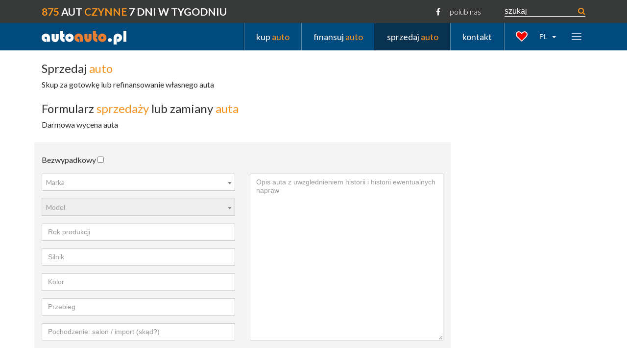

--- FILE ---
content_type: text/html
request_url: http://www.autoauto.pl/pl/sell/exchange
body_size: 121603
content:
<!DOCTYPE html>
<html lang="en">
<head>
    <meta charset="utf-8">
    <meta name="viewport" content="width=device-width, initial-scale=1, shrink-to-fit=no">
        <link rel="icon" href="../../favicon.ico">

    <link href="https://fonts.googleapis.com/css?family=Lato:300,300i,400,400i,700,700i&amp;subset=latin-ext"
          rel="stylesheet">


    <title>AutoAuto.pl</title>
    
    <!-- Bootstrap core CSS -->

    <link href="/assets/css/vendor/bootstrap.min.css" rel="stylesheet">
    <link rel="stylesheet" href="/assets/css/vendor/font-awesome/css/font-awesome.min.css">

    <link href="https://cdnjs.cloudflare.com/ajax/libs/select2/4.0.4/css/select2.min.css" rel="stylesheet"/>
    <link href="https://code.jquery.com/ui/1.11.4/themes/ui-lightness/jquery-ui.css" rel="stylesheet">
    <link href="/assets/css/vendor/jquery.bxslider.min.css" rel="stylesheet">
    <link href="/assets/css/style.css?v=20200615" rel="stylesheet">
    <link href="/assets/css/vendor/lightbox.min.css" rel="stylesheet">

</head>

<body>

<div class="navbar navbar-top-aa hidden-md-down">
    <div class="container">

        <div class="d-flex align-items-center flex-wrap">
            <div class="mr-auto">
                <span class="slogan mr-auto">
                    <span class="orange-color">875</span> AUT <span
                        class="orange-color">CZYNNE</span> 7 DNI W TYGODNIU
                 </span>

            </div>
            <div class="mr-5 ">
                <span class="fb-like"><i class="fa fa-facebook mr-3" aria-hidden="true"></i> polub nas</span>
            </div>
            <div>
                <form action="/pl/list"
                      class="form-inline search-form-top">
                    <input type="text" class="form-control search-input" name="query" placeholder="szukaj">
                    <button type="submit" class="btn btn-search-input"><i class="fa fa-search" aria-hidden="true"></i>
                    </button>
                </form>
            </div>

        </div>
    </div>
</div>

<nav class="navbar navbar-inverse bg-primary py-md-3 py-lg-0 navbar-menu-aa sticky-top navbar-toggleable-md">
    <div class="container">

        <button class="navbar-toggler navbar-toggler-aa" type="button" data-toggle="collapse"
                data-target="#navbarsExampleContainer" aria-controls="navbarsExampleContainer" aria-expanded="false"
                aria-label="Toggle navigation">
            <span class="navbar-toggler-icon"></span>
        </button>
        <a class="navbar-brand" href="/">
            <img src="/images/logo_autoauto_pl.png"/>
        </a>


        <div class="collapse navbar-collapse mr-4" id="navbarsExampleContainer">
            <ul class="navbar-nav ml-auto top-menu">
                <li class="nav-item">
                    <a class="nav-link active"
                       href="/pl/list">
                        kup <span class="orange-color">auto</span>                    </a>
                </li>


                <li class="nav-item">
                    <a class="nav-link"
                       href=" /pl/financing">
                        finansuj <span class="orange-color">auto</span>                    </a>
                </li>


                <li class="nav-item active">
                    <a class="nav-link"
                       href="/pl/sell">
                        sprzedaj <span class="orange-color">auto</span>                    </a>
                </li>


                <li class="nav-item">
                    <a class="nav-link"
                       href="/pl/contact">
                        kontakt
                    </a>
                </li>
            </ul>
        </div>

        <div class="d-flex align-items-center hidden-md-down">

            <div class="mr-4">
                <i class="fa aa-heart" aria-hidden="true"></i>
            </div>
            <div class="mr-4">
                <div class="btn-group">
                    <button class="btn btn-secondary btn-language-switcher btn-sm dropdown-toggle" type="button"
                            data-toggle="dropdown" aria-haspopup="true" aria-expanded="false">
                        PL                    </button>
                    <div class="dropdown-menu">

                                                    <a href="/pl"
                               class="pl active">
                                <button class="dropdown-item" type="button">PL</button>
                            </a>

                                                    <a href="/en"
                               class="en">
                                <button class="dropdown-item" type="button">EN</button>
                            </a>

                                                    <a href="/de"
                               class="de">
                                <button class="dropdown-item" type="button">DE</button>
                            </a>

                                                    <a href="/ru"
                               class="ru">
                                <button class="dropdown-item" type="button">RU</button>
                            </a>

                                                    <a href="/fr"
                               class="fr">
                                <button class="dropdown-item" type="button">FR</button>
                            </a>

                                                    <a href="/vi"
                               class="vi">
                                <button class="dropdown-item" type="button">VI</button>
                            </a>

                                                    <a href="/zh"
                               class="zh">
                                <button class="dropdown-item" type="button">ZH</button>
                            </a>

                                                    <a href="/ua"
                               class="ua">
                                <button class="dropdown-item" type="button">UA</button>
                            </a>

                                                    <a href="/es"
                               class="es">
                                <button class="dropdown-item" type="button">ES</button>
                            </a>

                        

                    </div>
                </div>

            </div>

            <div class="">
                <button class="navbar-toggler-aa shortcut-menu-toggler collapsed" type="button" data-toggle="collapse"
                        data-target="#shortcutMenu" aria-controls="shortcutMenu"
                        aria-expanded="false"
                        aria-label="Toggle navigation">
                    <span class="navbar-toggler-icon"></span>
                </button>
            </div>
        </div>


    </div>

</nav>
<div id="shortcutMenu" class="shortcut-menu sticky-top collapse hidden-md-down">
    <div class="container">
        <ul class="row">
            <li class="col-lg-3 col-md-4 col-sm-6">
                <a href="/pl/list?rental=1"
                   title="">
                    Wynajem                </a>
            </li>

            <li class="col-lg-3 col-md-4 col-sm-6">
                <a href="/pl/list?price_min=&price_max=10000"
                   class="red-font bold larger" title="">
                    Do 10 000 zł                </a>
            </li>
            <li class="col-lg-3 col-md-4 col-sm-6">
                <a href="/pl/list?categories%5B0%5D=sedan"
                   title="">
                    Sedan                </a>
            </li>
            <li class="col-lg-3 col-md-4 col-sm-6">
                <a href="/pl/list?important_features%5B0%5D=origin+24"
                   title="">
                    Import z USA                </a>
            </li>
            <li class="col-lg-3 col-md-4 col-sm-6">
                <a href="/pl/list?promotions=1"
                   title="">
                    Wyprzedaż                </a>

            </li>
            <li class="col-lg-3 col-md-4 col-sm-6">
                <a href="/pl/list?price_min=10000&price_max=30000"
                   title="">
                    Od 10 000 do 30 000 zł                </a>
            </li>
            <li class="col-lg-3 col-md-4 col-sm-6">
                <a href="/pl/list?categories%5B0%5D=combi&categories%5B1%5D=hatchback"
                   title="">
                    Kombi / hatchback                </a>

            </li>
            <li class="col-lg-3 col-md-4 col-sm-6">
                <a href="/pl/list?important_features%5B0%5D=origin+21"
                   title="">
                    Salon Polska                </a>
            </li>
            <li class="col-lg-3 col-md-4 col-sm-6">
                <a class="green-font bold"
                   href="/pl/list"
                   title="">
                    Wszystkie oferty                </a>

            </li>
            <li class="col-lg-3 col-md-4 col-sm-6">
                <a href="/pl/list?price_min=30000&price_max=50000"
                   title="">
                    Od 30 000 do 50 000 zł                </a>

            </li>
            <li class="col-lg-3 col-md-4 col-sm-6">
                <a href="/pl/list?categories%5B0%5D=suv"
                   title="">
                    Terenowe                </a>

            </li>
            <li class="col-lg-3 col-md-4 col-sm-6">
                <a href="/pl/list?exclusive=1"
                   title="">
                    Klasa ekskluzywna                </a>
            </li>
            <li class="col-lg-3 col-md-4 col-sm-6">
                <a href="/pl/list?new=1"
                   title="">
                    Nowe oferty                </a>
            </li>
            <li class="col-lg-3 col-md-4 col-sm-6">
                <a href="/pl/list?price_min=50000&price_max=80000"
                   title="">
                    Od 50 000 do 80 000 zł                </a>
            </li>
            <li class="col-lg-3 col-md-4 col-sm-6">
                <a href="/pl/list?categories%5B0%5D=van"
                   title="">
                    Vany                </a>
            </li>
            <li class="col-lg-3 col-md-4 col-sm-6">
                <a href="/pl/list?leasing_transfer=1"
                   title="">
                    Cesja leasingu                </a>
            </li>
            <li class="col-lg-3 col-md-4 col-sm-6">
                <a href="/pl/list?leasing=1"
                   title="">
                    Auta do leasingu                </a>
            </li>
            <li class="col-lg-3 col-md-4 col-sm-6">
                <a href="/pl/list?price_min=80000&price_max=120000"
                   title="">
                    Od 80 000 do 120 000 zł                </a>
            </li>
            <li class="col-lg-3 col-md-4 col-sm-6">
                <a href="/pl/list?categories%5B0%5D=cabrio"
                   title="">
                    Cabrio                </a>
            </li>
            <li class="col-lg-3 col-md-4 col-sm-6">
                <a href="/pl/list?leasing=1"
                   title="">
                    Auta z vat                </a>
            </li>
            <li class="col-lg-3 col-md-4 col-sm-6">
                <a href="/pl/list?gearboxes%5B0%5D=automatic"
                   title="">
                    Automaty                </a>
            </li>
            <li class="col-lg-3 col-md-4 col-sm-6">
                <a href="/pl/list?price_min=200000&price_max="
                   title="">
                    Od 80 000 do 120 000 zł                </a>
            </li>

            <li class="col-lg-3 col-md-4 col-sm-6">
                <a href="/pl/list?categories%5B0%5D=pickup"
                   title="">
                    Pickupy                </a>
            </li>
            <li class="col-lg-3 col-md-4 col-sm-6">
                <a href="/pl/financing"
                   class="red-font bold larger" title="">
                    Finansowanie                </a>
            </li>
            <li class="col-lg-3 col-md-4 col-sm-6">
                <a href="/pl/list?premium=1"
                   title="">
                    Klasa premium                </a>
            </li>
            <li class="col-lg-3 col-md-4 col-sm-6">
                <a href="/pl/list?engine=fuels+diesel"
                   title="">
                    Diesel                </a>
            </li>
            <li class="col-lg-3 col-md-4 col-sm-6">
                <a href="/pl/service"
                   class="blue-font bold larger">
                    Serwis i gwarancja                </a>
            </li>
            <li class="col-lg-3 col-md-4 col-sm-6">
                <a href="/pl/contact"
                   class="green-font bold larger">Kontakt</a>
            </li>
        </ul>
    </div>
</div>




<div class="container">

    </div>

<div id="sell">
    <div class="container">
        <div class="row py-4">
            <div class="col-lg-12">

                <h1 class="title">
                    Sprzedaj <span class="orange-color">auto</span>                </h1>

            </div>

            <div class="col-lg-12">
                Skup za gotowkę lub refinansowanie własnego auta            </div>
        </div>

        <div class="row">
            <div class="col-lg-12">

                <h2 class="title">Formularz  <span class="orange-color">sprzedaży</span> lub zamiany  <span class="orange-color">auta</span> </h2>

            </div>

            <div class="col-lg-12">
                Darmowa wycena auta            </div>
        </div>
    </div>
    <div class="container my-4">

    <form action=""
          enctype="multipart/form-data"
          method="post"
          class="sell-form form-style-aa">



            <div class="row gray-background pt-4" style="max-width: 850px">

                <div class="col-lg-12">
                    <div class="form-check form-check-inline">
                        <label for="no_accident"> Bezwypadkowy</label>                        
<input type="hidden" name="no_accident" value="0"><input type="checkbox" name="no_accident" id="no_accident" value="1">                                            </div>

                </div>

                <div class="col-lg-6">
                    <div class="form-group">

                            
<select name="make" id="make" class="form-control" data-placeholder="Marka" data-ids="1">
    <option value="" label="Marka">Marka</option>
    <option value="329" label="ABAKA">ABAKA</option>
    <option value="359" label="ABARTH">ABARTH</option>
    <option value="1" label="Acura">Acura</option>
    <option value="321" label="Aixam">Aixam</option>
    <option value="2" label="Alfa Romeo">Alfa Romeo</option>
    <option value="379" label="ALPINA">ALPINA</option>
    <option value="4" label="Aston Martin">Aston Martin</option>
    <option value="5" label="Audi">Audi</option>
    <option value="365" label="BAJA">BAJA</option>
    <option value="8" label="Bentley">Bentley</option>
    <option value="7" label="BMW">BMW</option>
    <option value="287" label="BODY KIT">BODY KIT</option>
    <option value="10" label="Buick">Buick</option>
    <option value="11" label="Cadillac">Cadillac</option>
    <option value="349" label="Camper">Camper</option>
    <option value="325" label="CHATENET">CHATENET</option>
    <option value="12" label="Chevrolet">Chevrolet</option>
    <option value="13" label="Chrysler">Chrysler</option>
    <option value="14" label="Citroen">Citroen</option>
    <option value="297" label="CLA">CLA</option>
    <option value="367" label="CUPRA">CUPRA</option>
    <option value="16" label="Dacia">Dacia</option>
    <option value="17" label="Daewoo">Daewoo</option>
    <option value="18" label="Daihatsu">Daihatsu</option>
    <option value="289" label="DAIMLERCHRYSLER">DAIMLERCHRYSLER</option>
    <option value="380" label="DFSK">DFSK</option>
    <option value="19" label="Dodge">Dodge</option>
    <option value="348" label="domdrew">domdrew</option>
    <option value="347" label="dommet">dommet</option>
    <option value="354" label="DS">DS</option>
    <option value="355" label="DS Automobiles">DS Automobiles</option>
    <option value="337" label="duzydom">duzydom</option>
    <option value="20" label="Eagle">Eagle</option>
    <option value="22" label="Ferrari">Ferrari</option>
    <option value="23" label="Fiat">Fiat</option>
    <option value="24" label="Ford">Ford</option>
    <option value="360" label="FRONIUS">FRONIUS</option>
    <option value="366" label="FSO-WARSZAWA">FSO-WARSZAWA</option>
    <option value="25" label="GMC">GMC</option>
    <option value="376" label="HARLEY-DAVIDSON">HARLEY-DAVIDSON</option>
    <option value="28" label="Honda">Honda</option>
    <option value="29" label="Hummer">Hummer</option>
    <option value="30" label="Hyundai">Hyundai</option>
    <option value="31" label="Infiniti">Infiniti</option>
    <option value="275" label="Inne">Inne</option>
    <option value="32" label="Isuzu">Isuzu</option>
    <option value="241" label="IVECO">IVECO</option>
    <option value="33" label="Jaguar">Jaguar</option>
    <option value="361" label="JAGUAR LAND ROVER">JAGUAR LAND ROVER</option>
    <option value="34" label="Jeep">Jeep</option>
    <option value="353" label="JONWAY">JONWAY</option>
    <option value="35" label="Kia">Kia</option>
    <option value="346" label="kontener">kontener</option>
    <option value="36" label="Lada">Lada</option>
    <option value="37" label="Lamborghini">Lamborghini</option>
    <option value="38" label="Lancia">Lancia</option>
    <option value="39" label="Land Rover">Land Rover</option>
    <option value="40" label="Lexus">Lexus</option>
    <option value="344" label="LIGIER">LIGIER</option>
    <option value="41" label="Lincoln">Lincoln</option>
    <option value="343" label="lokal1a">lokal1a</option>
    <option value="342" label="lokal3">lokal3</option>
    <option value="42" label="Lotus">Lotus</option>
    <option value="284" label="ŁADA">ŁADA</option>
    <option value="45" label="Maserati">Maserati</option>
    <option value="377" label="MAXUS">MAXUS</option>
    <option value="46" label="Maybach">Maybach</option>
    <option value="47" label="Mazda">Mazda</option>
    <option value="259" label="Mclaren">Mclaren</option>
    <option value="48" label="Mercedes">Mercedes</option>
    <option value="286" label="MERCEDES CL 6.3 AMG">MERCEDES CL 6.3 AMG</option>
    <option value="238" label="Mercury">Mercury</option>
    <option value="43" label="MG">MG</option>
    <option value="316" label="MIA">MIA</option>
    <option value="50" label="Mini">Mini</option>
    <option value="51" label="Mitsubishi">Mitsubishi</option>
    <option value="341" label="morcinka">morcinka</option>
    <option value="381" label="MORGAN">MORGAN</option>
    <option value="356" label="Mustang GT">Mustang GT</option>
    <option value="352" label="MYW">MYW</option>
    <option value="54" label="Nissan">Nissan</option>
    <option value="56" label="Opel">Opel</option>
    <option value="57" label="Peugeot">Peugeot</option>
    <option value="372" label="PIAGGIO">PIAGGIO</option>
    <option value="58" label="Plymouth">Plymouth</option>
    <option value="59" label="Pontiac">Pontiac</option>
    <option value="60" label="Porsche">Porsche</option>
    <option value="374" label="RAM">RAM</option>
    <option value="301" label="Range Rover">Range Rover</option>
    <option value="62" label="Renault">Renault</option>
    <option value="314" label="Renault Megane Cabrio">Renault Megane Cabrio</option>
    <option value="253" label="Rolls Royce">Rolls Royce</option>
    <option value="64" label="Rover">Rover</option>
    <option value="65" label="Saab">Saab</option>
    <option value="252" label="Saturn">Saturn</option>
    <option value="66" label="Seat">Seat</option>
    <option value="282" label="SERWIS">SERWIS</option>
    <option value="292" label="SHELBY">SHELBY</option>
    <option value="326" label="SIMPA">SIMPA</option>
    <option value="67" label="Skoda">Skoda</option>
    <option value="375" label="Skywell">Skywell</option>
    <option value="68" label="Smart">Smart</option>
    <option value="69" label="SsangYong">SsangYong</option>
    <option value="70" label="Subaru">Subaru</option>
    <option value="71" label="Suzuki">Suzuki</option>
    <option value="73" label="Tata">Tata</option>
    <option value="303" label="Tazzari">Tazzari</option>
    <option value="322" label="TESLA">TESLA</option>
    <option value="74" label="Toyota">Toyota</option>
    <option value="296" label="TRIUMPH">TRIUMPH</option>
    <option value="313" label="UAZ">UAZ</option>
    <option value="333" label="VAZ">VAZ</option>
    <option value="77" label="Volkswagen">Volkswagen</option>
    <option value="78" label="Volvo">Volvo</option>
    <option value="302" label="Wołga">Wołga</option>
</select>                                                </div>
                    <div class="form-group">

                        
<select name="model" id="model" disabled="disabled" class="select2 form-control" data-placeholder="Model">
    
</select>                                            </div>
                    <div class="form-group">

                        
<input type="text" name="build_year" id="build_year" value="" class="form-control" placeholder="Rok produkcji">                                            </div>
                    <div class="form-group">

                        
<input type="text" name="engine" id="engine" value="" class="form-control" placeholder="Silnik">                                            </div>
                    <div class="form-group">

                        
<input type="text" name="color" id="color" value="" class="form-control" placeholder="Kolor">                                            </div>
                    <div class="form-group">

                        
<input type="text" name="odometer" id="odometer" value="" class="form-control" placeholder="Przebieg">                                            </div>
                    <div class="form-group">
                        
<input type="text" name="origin" id="origin" value="" class="form-control" placeholder="Pochodzenie: salon / import (skąd?)">                                            </div>
                </div>


                <div class="col-lg-6 d-flex">
                    <div class="form-group w-100">
                        
<textarea name="comments" id="comments" rows="3" cols="40" class="form-control" placeholder="Opis auta z uwzglednieniem historii i historii ewentualnych napraw"></textarea>                                            </div>
                </div>
            </div>

        <div class="row gray-background pt-4 mt-4" style="max-width: 850px">

            <div class="col-lg-12">
                <div class="form-check form-check-inline">
                    <label for="exchange"> Zamień auto</label>                    
<input type="hidden" name="exchange" value="0"><input type="checkbox" name="exchange" id="exchange" value="1">                                    </div>

            </div>

            <div class="col-lg-6">
                <div class="form-group">

                    
<select name="exchange_makes[]" id="exchange_makes" multiple="multiple" disabled="disabled" class="select2 form-control" data-placeholder="Marka" data-ids="1">
    <option value="329" label="ABAKA">ABAKA</option>
    <option value="359" label="ABARTH">ABARTH</option>
    <option value="1" label="Acura">Acura</option>
    <option value="321" label="Aixam">Aixam</option>
    <option value="2" label="Alfa Romeo">Alfa Romeo</option>
    <option value="379" label="ALPINA">ALPINA</option>
    <option value="4" label="Aston Martin">Aston Martin</option>
    <option value="5" label="Audi">Audi</option>
    <option value="365" label="BAJA">BAJA</option>
    <option value="8" label="Bentley">Bentley</option>
    <option value="7" label="BMW">BMW</option>
    <option value="287" label="BODY KIT">BODY KIT</option>
    <option value="10" label="Buick">Buick</option>
    <option value="11" label="Cadillac">Cadillac</option>
    <option value="349" label="Camper">Camper</option>
    <option value="325" label="CHATENET">CHATENET</option>
    <option value="12" label="Chevrolet">Chevrolet</option>
    <option value="13" label="Chrysler">Chrysler</option>
    <option value="14" label="Citroen">Citroen</option>
    <option value="297" label="CLA">CLA</option>
    <option value="367" label="CUPRA">CUPRA</option>
    <option value="16" label="Dacia">Dacia</option>
    <option value="17" label="Daewoo">Daewoo</option>
    <option value="18" label="Daihatsu">Daihatsu</option>
    <option value="289" label="DAIMLERCHRYSLER">DAIMLERCHRYSLER</option>
    <option value="380" label="DFSK">DFSK</option>
    <option value="19" label="Dodge">Dodge</option>
    <option value="348" label="domdrew">domdrew</option>
    <option value="347" label="dommet">dommet</option>
    <option value="354" label="DS">DS</option>
    <option value="355" label="DS Automobiles">DS Automobiles</option>
    <option value="337" label="duzydom">duzydom</option>
    <option value="20" label="Eagle">Eagle</option>
    <option value="22" label="Ferrari">Ferrari</option>
    <option value="23" label="Fiat">Fiat</option>
    <option value="24" label="Ford">Ford</option>
    <option value="360" label="FRONIUS">FRONIUS</option>
    <option value="366" label="FSO-WARSZAWA">FSO-WARSZAWA</option>
    <option value="25" label="GMC">GMC</option>
    <option value="376" label="HARLEY-DAVIDSON">HARLEY-DAVIDSON</option>
    <option value="28" label="Honda">Honda</option>
    <option value="29" label="Hummer">Hummer</option>
    <option value="30" label="Hyundai">Hyundai</option>
    <option value="31" label="Infiniti">Infiniti</option>
    <option value="275" label="Inne">Inne</option>
    <option value="32" label="Isuzu">Isuzu</option>
    <option value="241" label="IVECO">IVECO</option>
    <option value="33" label="Jaguar">Jaguar</option>
    <option value="361" label="JAGUAR LAND ROVER">JAGUAR LAND ROVER</option>
    <option value="34" label="Jeep">Jeep</option>
    <option value="353" label="JONWAY">JONWAY</option>
    <option value="35" label="Kia">Kia</option>
    <option value="346" label="kontener">kontener</option>
    <option value="36" label="Lada">Lada</option>
    <option value="37" label="Lamborghini">Lamborghini</option>
    <option value="38" label="Lancia">Lancia</option>
    <option value="39" label="Land Rover">Land Rover</option>
    <option value="40" label="Lexus">Lexus</option>
    <option value="344" label="LIGIER">LIGIER</option>
    <option value="41" label="Lincoln">Lincoln</option>
    <option value="343" label="lokal1a">lokal1a</option>
    <option value="342" label="lokal3">lokal3</option>
    <option value="42" label="Lotus">Lotus</option>
    <option value="284" label="ŁADA">ŁADA</option>
    <option value="45" label="Maserati">Maserati</option>
    <option value="377" label="MAXUS">MAXUS</option>
    <option value="46" label="Maybach">Maybach</option>
    <option value="47" label="Mazda">Mazda</option>
    <option value="259" label="Mclaren">Mclaren</option>
    <option value="48" label="Mercedes">Mercedes</option>
    <option value="286" label="MERCEDES CL 6.3 AMG">MERCEDES CL 6.3 AMG</option>
    <option value="238" label="Mercury">Mercury</option>
    <option value="43" label="MG">MG</option>
    <option value="316" label="MIA">MIA</option>
    <option value="50" label="Mini">Mini</option>
    <option value="51" label="Mitsubishi">Mitsubishi</option>
    <option value="341" label="morcinka">morcinka</option>
    <option value="381" label="MORGAN">MORGAN</option>
    <option value="356" label="Mustang GT">Mustang GT</option>
    <option value="352" label="MYW">MYW</option>
    <option value="54" label="Nissan">Nissan</option>
    <option value="56" label="Opel">Opel</option>
    <option value="57" label="Peugeot">Peugeot</option>
    <option value="372" label="PIAGGIO">PIAGGIO</option>
    <option value="58" label="Plymouth">Plymouth</option>
    <option value="59" label="Pontiac">Pontiac</option>
    <option value="60" label="Porsche">Porsche</option>
    <option value="374" label="RAM">RAM</option>
    <option value="301" label="Range Rover">Range Rover</option>
    <option value="62" label="Renault">Renault</option>
    <option value="314" label="Renault Megane Cabrio">Renault Megane Cabrio</option>
    <option value="253" label="Rolls Royce">Rolls Royce</option>
    <option value="64" label="Rover">Rover</option>
    <option value="65" label="Saab">Saab</option>
    <option value="252" label="Saturn">Saturn</option>
    <option value="66" label="Seat">Seat</option>
    <option value="282" label="SERWIS">SERWIS</option>
    <option value="292" label="SHELBY">SHELBY</option>
    <option value="326" label="SIMPA">SIMPA</option>
    <option value="67" label="Skoda">Skoda</option>
    <option value="375" label="Skywell">Skywell</option>
    <option value="68" label="Smart">Smart</option>
    <option value="69" label="SsangYong">SsangYong</option>
    <option value="70" label="Subaru">Subaru</option>
    <option value="71" label="Suzuki">Suzuki</option>
    <option value="73" label="Tata">Tata</option>
    <option value="303" label="Tazzari">Tazzari</option>
    <option value="322" label="TESLA">TESLA</option>
    <option value="74" label="Toyota">Toyota</option>
    <option value="296" label="TRIUMPH">TRIUMPH</option>
    <option value="313" label="UAZ">UAZ</option>
    <option value="333" label="VAZ">VAZ</option>
    <option value="77" label="Volkswagen">Volkswagen</option>
    <option value="78" label="Volvo">Volvo</option>
    <option value="302" label="Wołga">Wołga</option>
</select>                                    </div>
                <div class="form-group">

                    
<select name="exchange_models[]" id="exchange_models" multiple="multiple" disabled="disabled" class="select2 form-control" data-placeholder="Model">
    
</select>                                    </div>
            </div>


            <div class="col-lg-6 d-flex">
                <div class="form-group w-100">
                    
<textarea name="exchange_comments" id="exchange_comments" rows="3" cols="40" class="form-control" placeholder="Opis auta z uwzglednieniem historii i historii ewentualnych napraw"></textarea>                                    </div>
            </div>
        </div>

        <div class="row gray-background pt-4 mt-4" style="max-width: 850px">

            <div class="col-lg-6">
                <div class="form-group">

                    
<input type="text" name="email" id="email" value="" class="form-control" placeholder="Adres e-mail">                                    </div>
            </div>
            <div class="col-lg-6">
                <div class="form-group">

                    
<input type="text" name="phone" id="phone" value="" class="form-control" placeholder="Numer telefonu">                                    </div>
            </div>

            <div class="col-lg-6">
                <div class="form-group">

                    
<input type="text" name="first_name" id="first_name" value="" class="form-control" placeholder="Imię">                                    </div>
            </div>
            <div class="col-lg-6">
                <div class="form-group">

                    
<input type="text" name="last_name" id="last_name" value="" class="form-control" placeholder="Nazwisko">                                    </div>
            </div>
        </div>

        <div class="row t-4 mt-4" style="max-width: 850px">

            <div class="col-lg-7 green-border">
                <p >
                    Każde biuro wycenia niezależnie! tak wiec inne auto - inna wycena.
                    Może być tak ze nawet kolejnego dnia dostaniecie Państwo inną propozycje, bo to zależy bardzo od chwilowych ruchów na rynku i dostępności środków na odkup tego typu auta. Prosimy się nie zrażać i negocjować.
                    Jeśli w jednym biurze nie dojdziemy do porozumienia - inne biuro ma podobne auto i tam wystarczy zadzwonić albo podjechać!
                </p>
            </div>
            <div class="col-lg-5">
                <div class="form-group ">
                    <button type="button" class="btn btn-action btn-action-gray2 add-photo">Dodaj zdjęcie</button>
                    <div style="display: none">
                        
<input type="hidden" name="MAX_FILE_SIZE" value="2097152" id="MAX_FILE_SIZE">
<input type="file" name="photo" id="photo">                    </div>
                </div>

                <div class="form-group ">
                        
<div style="transform:scale(0.9);-webkit-transform:scale(0.9);transform-origin:0 0;-webkit-transform-origin:0 0;" class="g-recaptcha" data-site-key="6Lfx7A0UAAAAAMFhGYFf0HlqfHjtdPk4jljAHlG-"></div>                                        </div>
                
<input type="hidden" name="csrf" value="a34c6cbe0f7abb2e45cbb8ee93b507c8" id="csrf">                <div class="form-group">

                    
<input type="submit" name="submit" id="submit" value="Wyślij" class=" btn btn-action btn-action-orange">
                </div>
            </div>

        </div>


    </div>
    </form>

    <div class="container">


        <div id="search_results" class="" style="margin-top: 10px">




            <table id="results_top_paginator" cellspacing="0" cellpadding="0">
                <tr>


                    <td class="middle">
                                                    	<div class="paginator">
		<div class="paginator_inner">
			
							<div class="next"><a href="/pl/sell/exchange?"></a></div>
			
			<div class="paginator_content">
																			<span class="active">1</span>
				    															<span><a href="/pl/sell/exchange?">2</a></span>
																				<span><a href="/pl/sell/exchange?">3</a></span>
																				<span><a href="/pl/sell/exchange?">4</a></span>
																				<span><a href="/pl/sell/exchange?">5</a></span>
																				<span><a href="/pl/sell/exchange?">6</a></span>
																				<span><a href="/pl/sell/exchange?">7</a></span>
																				<span><a href="/pl/sell/exchange?">8</a></span>
																				<span><a href="/pl/sell/exchange?">9</a></span>
																				<span><a href="/pl/sell/exchange?">10</a></span>
																		<span>...</span>
					<span><a href="/pl/sell/exchange?">34</a></span>
												
			</div>
		</div>
	</div>
                        
                    </td>


            </table>

                                                <div class="car-list py-4">
                    <div class="cars list pt-3">
                    <div class="car row pb-4 no-photo">
                        <div class="col-lg-3">
                            <div class="img d-flex justify-content-center align-items-center">

                                
                                    <a class="d-flex justify-content-center align-items-center" href="#">


                                        <img class="img-fluid " src="/files/car.svg" alt="">

                                    </a>

                                


                            </div>
                        </div>
                        <div class="col-lg-6">
                            <div class="d-flex">
                                <div class="location col">
                                    Volkswagen PASSAT CC  2010                                </div>
                            </div>
                            <div class="title">
                                Marka, Model:</td><td>Volkswagen PASSAT CC                             </div>

                            <div class="added">
                                data dodania: 2025-10-21        </div>

                            <table class="table">

                                <tr>
                                    <td>Marka, Model:</td><td>Volkswagen PASSAT CC </td>
                                </tr>
                                <tr>

                                    <td>Rok produkcji:</td><td>2010</td>


                                </tr>
                                <tr>
                                    <td>Silnik:</td><td>2.0</td>

                                </tr>
                                <tr>
                                    <td>Kolor:</td><td>Czarny</td>

                                </tr>
                                <tr>
                                    <td>Przebieg:</td><td>219000</td>
                                </tr>
                                <tr>
                                    <td>Pochodzenie: salon / import (skąd?):</td><td></td>
                                </tr>
                                <tr>
                                    <td>Bezwypadkowy:</td><td> Nie</td>
                                </tr>


                                                                    <tr>
                                        <td>Na jakie auto chcielibyście Państwo zamienić?</td><td>Volkswagen TOUAREG</td>
                                    </tr>
                                

                            </table>


                        <div class="description">
                            <div class="title">Opis auta z uwzglednieniem historii i historii ewentualnych napraw</div>
                            Auto  w moich rękach od 2 lat

Najważniejsze atuty:
• Przegląd do maja 2026
• OC do lipca 2026
• Fabrycznie 136 KM, obecnie 183 KM (wykres z hamowni)– elastyczny i oszczędny
• Przebieg: 215000 km – realny, potwierdzony
• Nowy akumulator
• Rozrząd wymieniony przy 188k km
• Olej wymieniony przy 218k km
• Nacinane i nawiercane tarcze z przodu (lepsze hamowanie)
• Regenerowana maglownica (faktura na 3 500 zł)
• Całe zawieszenie po wymianie (oprócz amortyzatorów)                        </div>

                        </div>
                        <div class="col-lg-3">

                            <div class="actions d-flex flex-column">
                                <div class="row">
                                    <div class="col-lg-12">

                                        <div class="caretaker">
                                            <div class="phone">+48 519 022 409</div>

                                            <div class="name">Krzysztof Świderski</div>
                                        </div>

                                    </div>
                                </div>


                            </div>
                        </div>


                    </div>
                    </div>





                                    <div class="car-list py-4">
                    <div class="cars list pt-3">
                    <div class="car row pb-4 no-photo">
                        <div class="col-lg-3">
                            <div class="img d-flex justify-content-center align-items-center">

                                
                                    <a class="d-flex justify-content-center align-items-center" href="#">


                                        <img class="img-fluid " src="/files/car.svg" alt="">

                                    </a>

                                


                            </div>
                        </div>
                        <div class="col-lg-6">
                            <div class="d-flex">
                                <div class="location col">
                                    Audi A6 2010                                </div>
                            </div>
                            <div class="title">
                                Marka, Model:</td><td>Audi A6                            </div>

                            <div class="added">
                                data dodania: 2025-09-02        </div>

                            <table class="table">

                                <tr>
                                    <td>Marka, Model:</td><td>Audi A6</td>
                                </tr>
                                <tr>

                                    <td>Rok produkcji:</td><td>2010</td>


                                </tr>
                                <tr>
                                    <td>Silnik:</td><td>2.0</td>

                                </tr>
                                <tr>
                                    <td>Kolor:</td><td>Czarny </td>

                                </tr>
                                <tr>
                                    <td>Przebieg:</td><td>257</td>
                                </tr>
                                <tr>
                                    <td>Pochodzenie: salon / import (skąd?):</td><td>Germany </td>
                                </tr>
                                <tr>
                                    <td>Bezwypadkowy:</td><td> Tak</td>
                                </tr>


                                                                    <tr>
                                        <td>Na jakie auto chcielibyście Państwo zamienić?</td><td>Audi Q7</td>
                                    </tr>
                                

                            </table>


                        <div class="description">
                            <div class="title">Opis auta z uwzglednieniem historii i historii ewentualnych napraw</div>
                            Bardzo dobry stan auta                         </div>

                        </div>
                        <div class="col-lg-3">

                            <div class="actions d-flex flex-column">
                                <div class="row">
                                    <div class="col-lg-12">

                                        <div class="caretaker">
                                            <div class="phone">+48 519 021 327</div>

                                            <div class="name">Ilona Stolarczyk</div>
                                        </div>

                                    </div>
                                </div>


                            </div>
                        </div>


                    </div>
                    </div>





                                    <div class="car-list py-4">
                    <div class="cars list pt-3">
                    <div class="car row pb-4 no-photo">
                        <div class="col-lg-3">
                            <div class="img d-flex justify-content-center align-items-center">

                                
                                    <a class="d-flex justify-content-center align-items-center" href="#">


                                        <img class="img-fluid " src="/files/car.svg" alt="">

                                    </a>

                                


                            </div>
                        </div>
                        <div class="col-lg-6">
                            <div class="d-flex">
                                <div class="location col">
                                    Jeep CHEROKEE 2014                                </div>
                            </div>
                            <div class="title">
                                Marka, Model:</td><td>Jeep CHEROKEE                            </div>

                            <div class="added">
                                data dodania: 2025-07-29        </div>

                            <table class="table">

                                <tr>
                                    <td>Marka, Model:</td><td>Jeep CHEROKEE</td>
                                </tr>
                                <tr>

                                    <td>Rok produkcji:</td><td>2014</td>


                                </tr>
                                <tr>
                                    <td>Silnik:</td><td>diesel</td>

                                </tr>
                                <tr>
                                    <td>Kolor:</td><td>czarny perłowy</td>

                                </tr>
                                <tr>
                                    <td>Przebieg:</td><td>220000</td>
                                </tr>
                                <tr>
                                    <td>Pochodzenie: salon / import (skąd?):</td><td>salon</td>
                                </tr>
                                <tr>
                                    <td>Bezwypadkowy:</td><td> Nie</td>
                                </tr>


                                                                    <tr>
                                        <td>Na jakie auto chcielibyście Państwo zamienić?</td><td>Mercedes VITO V220 CDI</td>
                                    </tr>
                                

                            </table>


                        <div class="description">
                            <div class="title">Opis auta z uwzglednieniem historii i historii ewentualnych napraw</div>
                            Pierwsz rejestracja 2016 styczeń .
                        </div>

                        </div>
                        <div class="col-lg-3">

                            <div class="actions d-flex flex-column">
                                <div class="row">
                                    <div class="col-lg-12">

                                        <div class="caretaker">
                                            <div class="phone">+48 519 021 327</div>

                                            <div class="name">Ilona Stolarczyk</div>
                                        </div>

                                    </div>
                                </div>


                            </div>
                        </div>


                    </div>
                    </div>





                                    <div class="car-list py-4">
                    <div class="cars list pt-3">
                    <div class="car row pb-4 no-photo">
                        <div class="col-lg-3">
                            <div class="img d-flex justify-content-center align-items-center">

                                
                                    <a class="d-flex justify-content-center align-items-center" href="#">


                                        <img class="img-fluid " src="/files/car.svg" alt="">

                                    </a>

                                


                            </div>
                        </div>
                        <div class="col-lg-6">
                            <div class="d-flex">
                                <div class="location col">
                                    Peugeot 508 2022                                </div>
                            </div>
                            <div class="title">
                                Marka, Model:</td><td>Peugeot 508                            </div>

                            <div class="added">
                                data dodania: 2025-06-08        </div>

                            <table class="table">

                                <tr>
                                    <td>Marka, Model:</td><td>Peugeot 508</td>
                                </tr>
                                <tr>

                                    <td>Rok produkcji:</td><td>2022</td>


                                </tr>
                                <tr>
                                    <td>Silnik:</td><td>1.5</td>

                                </tr>
                                <tr>
                                    <td>Kolor:</td><td>Biała perła </td>

                                </tr>
                                <tr>
                                    <td>Przebieg:</td><td>22000</td>
                                </tr>
                                <tr>
                                    <td>Pochodzenie: salon / import (skąd?):</td><td>Import Niemcy </td>
                                </tr>
                                <tr>
                                    <td>Bezwypadkowy:</td><td> Nie</td>
                                </tr>


                                                                    <tr>
                                        <td>Na jakie auto chcielibyście Państwo zamienić?</td><td>BMW SERIA 5</td>
                                    </tr>
                                

                            </table>


                        <div class="description">
                            <div class="title">Opis auta z uwzglednieniem historii i historii ewentualnych napraw</div>
                            Najbogatsza wersja wyposażenia allure, bardzo niski przebieg, idealny stan z zewnątrz jak i w środku                        </div>

                        </div>
                        <div class="col-lg-3">

                            <div class="actions d-flex flex-column">
                                <div class="row">
                                    <div class="col-lg-12">

                                        <div class="caretaker">
                                            <div class="phone">+48 519 022 409</div>

                                            <div class="name">Krzysztof Świderski</div>
                                        </div>

                                    </div>
                                </div>


                            </div>
                        </div>


                    </div>
                    </div>





                                    <div class="car-list py-4">
                    <div class="cars list pt-3">
                    <div class="car row pb-4 no-photo">
                        <div class="col-lg-3">
                            <div class="img d-flex justify-content-center align-items-center">

                                
                                    <a class="d-flex justify-content-center align-items-center" href="#">


                                        <img class="img-fluid " src="/files/car.svg" alt="">

                                    </a>

                                


                            </div>
                        </div>
                        <div class="col-lg-6">
                            <div class="d-flex">
                                <div class="location col">
                                    Audi A5 2019                                </div>
                            </div>
                            <div class="title">
                                Marka, Model:</td><td>Audi A5                            </div>

                            <div class="added">
                                data dodania: 2025-06-02        </div>

                            <table class="table">

                                <tr>
                                    <td>Marka, Model:</td><td>Audi A5</td>
                                </tr>
                                <tr>

                                    <td>Rok produkcji:</td><td>2019</td>


                                </tr>
                                <tr>
                                    <td>Silnik:</td><td>40 TFSI</td>

                                </tr>
                                <tr>
                                    <td>Kolor:</td><td>Czarny</td>

                                </tr>
                                <tr>
                                    <td>Przebieg:</td><td>135 tys </td>
                                </tr>
                                <tr>
                                    <td>Pochodzenie: salon / import (skąd?):</td><td>Import z Dani </td>
                                </tr>
                                <tr>
                                    <td>Bezwypadkowy:</td><td> Tak</td>
                                </tr>


                                                                    <tr>
                                        <td>Na jakie auto chcielibyście Państwo zamienić?</td><td>Mercedes E CLASS</td>
                                    </tr>
                                

                            </table>


                        <div class="description">
                            <div class="title">Opis auta z uwzglednieniem historii i historii ewentualnych napraw</div>
                            Kupiłam auto z przebiegiem 68 tys ,auto bezwypadkowe na bieżąco serwisowane .bardzo zadbane ;-) Audi A5 Sportback z dynamicznym i oszczędnym silnikiem 2.0 TFSI (190 KM) i automatyczną skrzynią biegów S tronic. Auto w kolorze Czarny Mythos metalik z czarnym, sportowym wnętrzem (tapicerka materiałowa). Rok produkcji 2019. 
Data pierwszej rej 30.09.2019
Nr vin WAUZZZF52KA079329
                        </div>

                        </div>
                        <div class="col-lg-3">

                            <div class="actions d-flex flex-column">
                                <div class="row">
                                    <div class="col-lg-12">

                                        <div class="caretaker">
                                            <div class="phone">+48 519 022 409</div>

                                            <div class="name">Krzysztof Świderski</div>
                                        </div>

                                    </div>
                                </div>


                            </div>
                        </div>


                    </div>
                    </div>





                                    <div class="car-list py-4">
                    <div class="cars list pt-3">
                    <div class="car row pb-4 no-photo">
                        <div class="col-lg-3">
                            <div class="img d-flex justify-content-center align-items-center">

                                
                                    <a class="d-flex justify-content-center align-items-center" href="#">


                                        <img class="img-fluid " src="/files/car.svg" alt="">

                                    </a>

                                


                            </div>
                        </div>
                        <div class="col-lg-6">
                            <div class="d-flex">
                                <div class="location col">
                                    Volvo XC60 2010                                </div>
                            </div>
                            <div class="title">
                                Marka, Model:</td><td>Volvo XC60                            </div>

                            <div class="added">
                                data dodania: 2025-05-06        </div>

                            <table class="table">

                                <tr>
                                    <td>Marka, Model:</td><td>Volvo XC60</td>
                                </tr>
                                <tr>

                                    <td>Rok produkcji:</td><td>2010</td>


                                </tr>
                                <tr>
                                    <td>Silnik:</td><td>2.0</td>

                                </tr>
                                <tr>
                                    <td>Kolor:</td><td>Srebrny </td>

                                </tr>
                                <tr>
                                    <td>Przebieg:</td><td>140000</td>
                                </tr>
                                <tr>
                                    <td>Pochodzenie: salon / import (skąd?):</td><td>Polska </td>
                                </tr>
                                <tr>
                                    <td>Bezwypadkowy:</td><td> Nie</td>
                                </tr>


                                                                    <tr>
                                        <td>Na jakie auto chcielibyście Państwo zamienić?</td><td>Volvo XC90</td>
                                    </tr>
                                

                            </table>


                        <div class="description">
                            <div class="title">Opis auta z uwzglednieniem historii i historii ewentualnych napraw</div>
                            Naprawa poszycia bok po przetarciu, na oryginalnych częściach.                         </div>

                        </div>
                        <div class="col-lg-3">

                            <div class="actions d-flex flex-column">
                                <div class="row">
                                    <div class="col-lg-12">

                                        <div class="caretaker">
                                            <div class="phone">+48 519 021 327</div>

                                            <div class="name">Ilona Stolarczyk</div>
                                        </div>

                                    </div>
                                </div>


                            </div>
                        </div>


                    </div>
                    </div>





                                    <div class="car-list py-4">
                    <div class="cars list pt-3">
                    <div class="car row pb-4 no-photo">
                        <div class="col-lg-3">
                            <div class="img d-flex justify-content-center align-items-center">

                                
                                    <a class="d-flex justify-content-center align-items-center" href="#">


                                        <img class="img-fluid " src="/files/car.svg" alt="">

                                    </a>

                                


                            </div>
                        </div>
                        <div class="col-lg-6">
                            <div class="d-flex">
                                <div class="location col">
                                    Mercedes A CLASS 2019                                </div>
                            </div>
                            <div class="title">
                                Marka, Model:</td><td>Mercedes A CLASS                            </div>

                            <div class="added">
                                data dodania: 2025-03-31        </div>

                            <table class="table">

                                <tr>
                                    <td>Marka, Model:</td><td>Mercedes A CLASS</td>
                                </tr>
                                <tr>

                                    <td>Rok produkcji:</td><td>2019</td>


                                </tr>
                                <tr>
                                    <td>Silnik:</td><td>1332</td>

                                </tr>
                                <tr>
                                    <td>Kolor:</td><td>Czarny</td>

                                </tr>
                                <tr>
                                    <td>Przebieg:</td><td>113300</td>
                                </tr>
                                <tr>
                                    <td>Pochodzenie: salon / import (skąd?):</td><td>Niemcy</td>
                                </tr>
                                <tr>
                                    <td>Bezwypadkowy:</td><td> Tak</td>
                                </tr>


                                                                    <tr>
                                        <td>Na jakie auto chcielibyście Państwo zamienić?</td><td>Opel ASTRA, Opel CORSA</td>
                                    </tr>
                                

                            </table>


                        <div class="description">
                            <div class="title">Opis auta z uwzglednieniem historii i historii ewentualnych napraw</div>
                            Mam do sprzedania dobrze wyposażonego oraz zadbanego Mercedesa A180.

Jestem 3 właścicielem pojazdu, zakupiłem go w niemieckim salonie dwa lata temu.

Samochód jest w świetnym stanie technicznym jak i wizualnym. Nie był bity ani uszkodzony.

Auto regularnie serwisowane, co 15 tyś wymieniany olej i filtry, nie wymaga wkładu finansowego.

Przegląd B wykonany w styczniu.

Na lakierze normalne ślady użytkowania

Fotele półskóra.

Posiadam dwa kluczyki, aktualne ubezpieczenie i przegląd, dodatkowo:                        </div>

                        </div>
                        <div class="col-lg-3">

                            <div class="actions d-flex flex-column">
                                <div class="row">
                                    <div class="col-lg-12">

                                        <div class="caretaker">
                                            <div class="phone">+48 519 021 327</div>

                                            <div class="name">Ilona Stolarczyk</div>
                                        </div>

                                    </div>
                                </div>


                            </div>
                        </div>


                    </div>
                    </div>





                                    <div class="car-list py-4">
                    <div class="cars list pt-3">
                    <div class="car row pb-4 no-photo">
                        <div class="col-lg-3">
                            <div class="img d-flex justify-content-center align-items-center">

                                
                                    <a class="d-flex justify-content-center align-items-center" href="#">


                                        <img class="img-fluid " src="/files/car.svg" alt="">

                                    </a>

                                


                            </div>
                        </div>
                        <div class="col-lg-6">
                            <div class="d-flex">
                                <div class="location col">
                                    Opel INSIGNIA 2017                                </div>
                            </div>
                            <div class="title">
                                Marka, Model:</td><td>Opel INSIGNIA                            </div>

                            <div class="added">
                                data dodania: 2025-03-20        </div>

                            <table class="table">

                                <tr>
                                    <td>Marka, Model:</td><td>Opel INSIGNIA</td>
                                </tr>
                                <tr>

                                    <td>Rok produkcji:</td><td>2017</td>


                                </tr>
                                <tr>
                                    <td>Silnik:</td><td>1.5 benzyna</td>

                                </tr>
                                <tr>
                                    <td>Kolor:</td><td>Szary</td>

                                </tr>
                                <tr>
                                    <td>Przebieg:</td><td>192000</td>
                                </tr>
                                <tr>
                                    <td>Pochodzenie: salon / import (skąd?):</td><td>Polski salon</td>
                                </tr>
                                <tr>
                                    <td>Bezwypadkowy:</td><td> Tak</td>
                                </tr>


                                                                    <tr>
                                        <td>Na jakie auto chcielibyście Państwo zamienić?</td><td>Ford RANGER</td>
                                    </tr>
                                

                            </table>


                        <div class="description">
                            <div class="title">Opis auta z uwzglednieniem historii i historii ewentualnych napraw</div>
                            Drugi właściciel w kraju. Auto posiada kilka zarysowan i uszkodzeń na lakierze. Bez wypadkowe. Zgłoszona była jedna szkoda z ac na zarysowania prawej strony.                        </div>

                        </div>
                        <div class="col-lg-3">

                            <div class="actions d-flex flex-column">
                                <div class="row">
                                    <div class="col-lg-12">

                                        <div class="caretaker">
                                            <div class="phone">+48 519 021 327</div>

                                            <div class="name">Ilona Stolarczyk</div>
                                        </div>

                                    </div>
                                </div>


                            </div>
                        </div>


                    </div>
                    </div>





                                    <div class="car-list py-4">
                    <div class="cars list pt-3">
                    <div class="car row pb-4 no-photo">
                        <div class="col-lg-3">
                            <div class="img d-flex justify-content-center align-items-center">

                                
                                    <a class="d-flex justify-content-center align-items-center" href="#">


                                        <img class="img-fluid " src="/files/car.svg" alt="">

                                    </a>

                                


                            </div>
                        </div>
                        <div class="col-lg-6">
                            <div class="d-flex">
                                <div class="location col">
                                    BMW SERIA 3 2012                                </div>
                            </div>
                            <div class="title">
                                Marka, Model:</td><td>BMW SERIA 3                            </div>

                            <div class="added">
                                data dodania: 2025-03-19        </div>

                            <table class="table">

                                <tr>
                                    <td>Marka, Model:</td><td>BMW SERIA 3</td>
                                </tr>
                                <tr>

                                    <td>Rok produkcji:</td><td>2012</td>


                                </tr>
                                <tr>
                                    <td>Silnik:</td><td>2.0D</td>

                                </tr>
                                <tr>
                                    <td>Kolor:</td><td>Czarny</td>

                                </tr>
                                <tr>
                                    <td>Przebieg:</td><td>300 000</td>
                                </tr>
                                <tr>
                                    <td>Pochodzenie: salon / import (skąd?):</td><td>Polska</td>
                                </tr>
                                <tr>
                                    <td>Bezwypadkowy:</td><td> Tak</td>
                                </tr>


                                                                    <tr>
                                        <td>Na jakie auto chcielibyście Państwo zamienić?</td><td>BMW SERIA 5</td>
                                    </tr>
                                

                            </table>


                        <div class="description">
                            <div class="title">Opis auta z uwzglednieniem historii i historii ewentualnych napraw</div>
                            184 km podniesione na 211 km
Szyberdach 
Skórzana tapicerka czarna
Wersja Sport 
Automatyczna skrzynia biegów 
Podgrzewane przednie fotele
Duży wyświetlacz 
Samochód w stanie idealnym
Wszystkie naprawy robione na bieżąco, oleje filtry co 12 tyś 
Wymieniona turbosprężarka na nową                         </div>

                        </div>
                        <div class="col-lg-3">

                            <div class="actions d-flex flex-column">
                                <div class="row">
                                    <div class="col-lg-12">

                                        <div class="caretaker">
                                            <div class="phone">+48 602 796 683</div>

                                            <div class="name">Piotr Raspopin</div>
                                        </div>

                                    </div>
                                </div>


                            </div>
                        </div>


                    </div>
                    </div>





                                    <div class="car-list py-4">
                    <div class="cars list pt-3">
                    <div class="car row pb-4 no-photo">
                        <div class="col-lg-3">
                            <div class="img d-flex justify-content-center align-items-center">

                                
                                    <a class="d-flex justify-content-center align-items-center" href="#">


                                        <img class="img-fluid " src="/files/car.svg" alt="">

                                    </a>

                                


                            </div>
                        </div>
                        <div class="col-lg-6">
                            <div class="d-flex">
                                <div class="location col">
                                    Ford EDGE 2022                                </div>
                            </div>
                            <div class="title">
                                Marka, Model:</td><td>Ford EDGE                            </div>

                            <div class="added">
                                data dodania: 2025-01-07        </div>

                            <table class="table">

                                <tr>
                                    <td>Marka, Model:</td><td>Ford EDGE</td>
                                </tr>
                                <tr>

                                    <td>Rok produkcji:</td><td>2022</td>


                                </tr>
                                <tr>
                                    <td>Silnik:</td><td>2.0</td>

                                </tr>
                                <tr>
                                    <td>Kolor:</td><td>Czarny</td>

                                </tr>
                                <tr>
                                    <td>Przebieg:</td><td>74000</td>
                                </tr>
                                <tr>
                                    <td>Pochodzenie: salon / import (skąd?):</td><td>Kanada</td>
                                </tr>
                                <tr>
                                    <td>Bezwypadkowy:</td><td> Nie</td>
                                </tr>


                                                                    <tr>
                                        <td>Na jakie auto chcielibyście Państwo zamienić?</td><td>Volvo XC90</td>
                                    </tr>
                                

                            </table>


                        <div class="description">
                            <div class="title">Opis auta z uwzglednieniem historii i historii ewentualnych napraw</div>
                            Dzień dobry  sprowadziłem Forda Edge 22 z Kanady z uszkodzonymi drzwiami.  Carfax do wglądu. Interesowałaby mnie zamiana na volvo xc90 tylko ze względu że Edge jest za mały dla rodziny 2+ 3 z psem                         </div>

                        </div>
                        <div class="col-lg-3">

                            <div class="actions d-flex flex-column">
                                <div class="row">
                                    <div class="col-lg-12">

                                        <div class="caretaker">
                                            <div class="phone">+48 519 021 327</div>

                                            <div class="name">Ilona Stolarczyk</div>
                                        </div>

                                    </div>
                                </div>


                            </div>
                        </div>


                    </div>
                    </div>





                                    <div class="car-list py-4">
                    <div class="cars list pt-3">
                    <div class="car row pb-4 no-photo">
                        <div class="col-lg-3">
                            <div class="img d-flex justify-content-center align-items-center">

                                
                                    <a class="d-flex justify-content-center align-items-center" href="#">


                                        <img class="img-fluid " src="/files/car.svg" alt="">

                                    </a>

                                


                            </div>
                        </div>
                        <div class="col-lg-6">
                            <div class="d-flex">
                                <div class="location col">
                                    Chevrolet ORLANDO 2012                                </div>
                            </div>
                            <div class="title">
                                Marka, Model:</td><td>Chevrolet ORLANDO                            </div>

                            <div class="added">
                                data dodania: 2024-11-22        </div>

                            <table class="table">

                                <tr>
                                    <td>Marka, Model:</td><td>Chevrolet ORLANDO</td>
                                </tr>
                                <tr>

                                    <td>Rok produkcji:</td><td>2012</td>


                                </tr>
                                <tr>
                                    <td>Silnik:</td><td>2.0</td>

                                </tr>
                                <tr>
                                    <td>Kolor:</td><td>Серый </td>

                                </tr>
                                <tr>
                                    <td>Przebieg:</td><td>200000</td>
                                </tr>
                                <tr>
                                    <td>Pochodzenie: salon / import (skąd?):</td><td></td>
                                </tr>
                                <tr>
                                    <td>Bezwypadkowy:</td><td> Tak</td>
                                </tr>


                                                                    <tr>
                                        <td>Na jakie auto chcielibyście Państwo zamienić?</td><td>Chevrolet ORLANDO</td>
                                    </tr>
                                

                            </table>


                        <div class="description">
                            <div class="title">Opis auta z uwzglednieniem historii i historii ewentualnych napraw</div>
                            Хорошое состояние                         </div>

                        </div>
                        <div class="col-lg-3">

                            <div class="actions d-flex flex-column">
                                <div class="row">
                                    <div class="col-lg-12">

                                        <div class="caretaker">
                                            <div class="phone">+48 519 021 327</div>

                                            <div class="name">Ilona Stolarczyk</div>
                                        </div>

                                    </div>
                                </div>


                            </div>
                        </div>


                    </div>
                    </div>





                                    <div class="car-list py-4">
                    <div class="cars list pt-3">
                    <div class="car row pb-4 no-photo">
                        <div class="col-lg-3">
                            <div class="img d-flex justify-content-center align-items-center">

                                
                                    <a class="d-flex justify-content-center align-items-center" href="#">


                                        <img class="img-fluid " src="/files/car.svg" alt="">

                                    </a>

                                


                            </div>
                        </div>
                        <div class="col-lg-6">
                            <div class="d-flex">
                                <div class="location col">
                                    Volvo V40 2016                                </div>
                            </div>
                            <div class="title">
                                Marka, Model:</td><td>Volvo V40                            </div>

                            <div class="added">
                                data dodania: 2024-06-12        </div>

                            <table class="table">

                                <tr>
                                    <td>Marka, Model:</td><td>Volvo V40</td>
                                </tr>
                                <tr>

                                    <td>Rok produkcji:</td><td>2016</td>


                                </tr>
                                <tr>
                                    <td>Silnik:</td><td>2.0 diesel</td>

                                </tr>
                                <tr>
                                    <td>Kolor:</td><td>Czarny</td>

                                </tr>
                                <tr>
                                    <td>Przebieg:</td><td>150000</td>
                                </tr>
                                <tr>
                                    <td>Pochodzenie: salon / import (skąd?):</td><td>Włochy </td>
                                </tr>
                                <tr>
                                    <td>Bezwypadkowy:</td><td> Tak</td>
                                </tr>


                                                                    <tr>
                                        <td>Na jakie auto chcielibyście Państwo zamienić?</td><td>Toyota C-HR</td>
                                    </tr>
                                

                            </table>


                        <div class="description">
                            <div class="title">Opis auta z uwzglednieniem historii i historii ewentualnych napraw</div>
                            - automatyczną skrzynia biegów
- czujniki parkowania z tyłu
-2 kluczyki
- ubiezpieczenie ważne do 12.12.2024
- podgrzewana przednia szyba
-opony all seasons i dodam zimowe w dobrym stanie
-reflektory full led
-czarna podsufitka
-przegląd wazny na rok
                        </div>

                        </div>
                        <div class="col-lg-3">

                            <div class="actions d-flex flex-column">
                                <div class="row">
                                    <div class="col-lg-12">

                                        <div class="caretaker">
                                            <div class="phone">+48 519 021 327</div>

                                            <div class="name">Ilona Stolarczyk</div>
                                        </div>

                                    </div>
                                </div>


                            </div>
                        </div>


                    </div>
                    </div>





                                    <div class="car-list py-4">
                    <div class="cars list pt-3">
                    <div class="car row pb-4 no-photo">
                        <div class="col-lg-3">
                            <div class="img d-flex justify-content-center align-items-center">

                                
                                    <a class="d-flex justify-content-center align-items-center" href="#">


                                        <img class="img-fluid " src="/files/car.svg" alt="">

                                    </a>

                                


                            </div>
                        </div>
                        <div class="col-lg-6">
                            <div class="d-flex">
                                <div class="location col">
                                    Nissan NAVARA 2008                                </div>
                            </div>
                            <div class="title">
                                Marka, Model:</td><td>Nissan NAVARA                            </div>

                            <div class="added">
                                data dodania: 2024-01-26        </div>

                            <table class="table">

                                <tr>
                                    <td>Marka, Model:</td><td>Nissan NAVARA</td>
                                </tr>
                                <tr>

                                    <td>Rok produkcji:</td><td>2008</td>


                                </tr>
                                <tr>
                                    <td>Silnik:</td><td>2500</td>

                                </tr>
                                <tr>
                                    <td>Kolor:</td><td>Czarny</td>

                                </tr>
                                <tr>
                                    <td>Przebieg:</td><td>272000</td>
                                </tr>
                                <tr>
                                    <td>Pochodzenie: salon / import (skąd?):</td><td>Salon</td>
                                </tr>
                                <tr>
                                    <td>Bezwypadkowy:</td><td> Tak</td>
                                </tr>


                                                                    <tr>
                                        <td>Na jakie auto chcielibyście Państwo zamienić?</td><td>Mercedes GL CLASS</td>
                                    </tr>
                                

                            </table>


                        <div class="description">
                            <div class="title">Opis auta z uwzglednieniem historii i historii ewentualnych napraw</div>
                            Naprawiany na bieżąco. Lewy blotnik zarysowany. Reszta w normie. Podniesiony +2cale.                         </div>

                        </div>
                        <div class="col-lg-3">

                            <div class="actions d-flex flex-column">
                                <div class="row">
                                    <div class="col-lg-12">

                                        <div class="caretaker">
                                            <div class="phone">+48 690 241 169</div>

                                            <div class="name">Aleksandra Szmidt</div>
                                        </div>

                                    </div>
                                </div>


                            </div>
                        </div>


                    </div>
                    </div>





                                    <div class="car-list py-4">
                    <div class="cars list pt-3">
                    <div class="car row pb-4 no-photo">
                        <div class="col-lg-3">
                            <div class="img d-flex justify-content-center align-items-center">

                                
                                    <a class="d-flex justify-content-center align-items-center" href="#">


                                        <img class="img-fluid " src="/files/car.svg" alt="">

                                    </a>

                                


                            </div>
                        </div>
                        <div class="col-lg-6">
                            <div class="d-flex">
                                <div class="location col">
                                    Volvo V40 2018                                </div>
                            </div>
                            <div class="title">
                                Marka, Model:</td><td>Volvo V40                            </div>

                            <div class="added">
                                data dodania: 2023-12-14        </div>

                            <table class="table">

                                <tr>
                                    <td>Marka, Model:</td><td>Volvo V40</td>
                                </tr>
                                <tr>

                                    <td>Rok produkcji:</td><td>2018</td>


                                </tr>
                                <tr>
                                    <td>Silnik:</td><td>1,5</td>

                                </tr>
                                <tr>
                                    <td>Kolor:</td><td>bordowy</td>

                                </tr>
                                <tr>
                                    <td>Przebieg:</td><td>85000</td>
                                </tr>
                                <tr>
                                    <td>Pochodzenie: salon / import (skąd?):</td><td>dom Volvo Warszawa</td>
                                </tr>
                                <tr>
                                    <td>Bezwypadkowy:</td><td> Tak</td>
                                </tr>


                                                                    <tr>
                                        <td>Na jakie auto chcielibyście Państwo zamienić?</td><td>Infiniti FX 35</td>
                                    </tr>
                                

                            </table>


                        <div class="description">
                            <div class="title">Opis auta z uwzglednieniem historii i historii ewentualnych napraw</div>
                            Pełna historia serwisowa, bezwypadkowy, bardzo zadbany
W rozliczeniu ew. InfinitI FX 3.0d z 2010 roku lub podobny + dopłata ze strony komisu.
Przebywam na pograniczu Azji/Europy z mocno ograniczonym dostępem do telefonu, będę w kraju 16.12.                        </div>

                        </div>
                        <div class="col-lg-3">

                            <div class="actions d-flex flex-column">
                                <div class="row">
                                    <div class="col-lg-12">

                                        <div class="caretaker">
                                            <div class="phone">+48 519 022 409</div>

                                            <div class="name">Krzysztof Świderski</div>
                                        </div>

                                    </div>
                                </div>


                            </div>
                        </div>


                    </div>
                    </div>





                                    <div class="car-list py-4">
                    <div class="cars list pt-3">
                    <div class="car row pb-4 no-photo">
                        <div class="col-lg-3">
                            <div class="img d-flex justify-content-center align-items-center">

                                
                                    <a class="d-flex justify-content-center align-items-center" href="#">


                                        <img class="img-fluid " src="/files/car.svg" alt="">

                                    </a>

                                


                            </div>
                        </div>
                        <div class="col-lg-6">
                            <div class="d-flex">
                                <div class="location col">
                                    Mercedes C CLASS 2016                                </div>
                            </div>
                            <div class="title">
                                Marka, Model:</td><td>Mercedes C CLASS                            </div>

                            <div class="added">
                                data dodania: 2023-10-29        </div>

                            <table class="table">

                                <tr>
                                    <td>Marka, Model:</td><td>Mercedes C CLASS</td>
                                </tr>
                                <tr>

                                    <td>Rok produkcji:</td><td>2016</td>


                                </tr>
                                <tr>
                                    <td>Silnik:</td><td>C450</td>

                                </tr>
                                <tr>
                                    <td>Kolor:</td><td>Srebrny</td>

                                </tr>
                                <tr>
                                    <td>Przebieg:</td><td>134000</td>
                                </tr>
                                <tr>
                                    <td>Pochodzenie: salon / import (skąd?):</td><td>Canada</td>
                                </tr>
                                <tr>
                                    <td>Bezwypadkowy:</td><td> Nie</td>
                                </tr>


                                                                    <tr>
                                        <td>Na jakie auto chcielibyście Państwo zamienić?</td><td>BMW X3</td>
                                    </tr>
                                

                            </table>


                        <div class="description">
                            <div class="title">Opis auta z uwzglednieniem historii i historii ewentualnych napraw</div>
                            Auto cały czas użytkowane                         </div>

                        </div>
                        <div class="col-lg-3">

                            <div class="actions d-flex flex-column">
                                <div class="row">
                                    <div class="col-lg-12">

                                        <div class="caretaker">
                                            <div class="phone">+48 519 022 409</div>

                                            <div class="name">Krzysztof Świderski</div>
                                        </div>

                                    </div>
                                </div>


                            </div>
                        </div>


                    </div>
                    </div>





                                    <div class="car-list py-4">
                    <div class="cars list pt-3">
                    <div class="car row pb-4 no-photo">
                        <div class="col-lg-3">
                            <div class="img d-flex justify-content-center align-items-center">

                                
                                    <a class="d-flex justify-content-center align-items-center" href="#">


                                        <img class="img-fluid " src="/files/car.svg" alt="">

                                    </a>

                                


                            </div>
                        </div>
                        <div class="col-lg-6">
                            <div class="d-flex">
                                <div class="location col">
                                    Mercedes GLA 2016                                </div>
                            </div>
                            <div class="title">
                                Marka, Model:</td><td>Mercedes GLA                            </div>

                            <div class="added">
                                data dodania: 2023-10-15        </div>

                            <table class="table">

                                <tr>
                                    <td>Marka, Model:</td><td>Mercedes GLA</td>
                                </tr>
                                <tr>

                                    <td>Rok produkcji:</td><td>2016</td>


                                </tr>
                                <tr>
                                    <td>Silnik:</td><td>2.0</td>

                                </tr>
                                <tr>
                                    <td>Kolor:</td><td>calcite white</td>

                                </tr>
                                <tr>
                                    <td>Przebieg:</td><td>72000</td>
                                </tr>
                                <tr>
                                    <td>Pochodzenie: salon / import (skąd?):</td><td>Polska</td>
                                </tr>
                                <tr>
                                    <td>Bezwypadkowy:</td><td> Tak</td>
                                </tr>


                                                                    <tr>
                                        <td>Na jakie auto chcielibyście Państwo zamienić?</td><td>Mercedes GLC</td>
                                    </tr>
                                

                            </table>


                        <div class="description">
                            <div class="title">Opis auta z uwzglednieniem historii i historii ewentualnych napraw</div>
                            MB GLA 45 AMG

Bezwypadkowe, 3 właściciel, obecny przebieg lekko poniżej 72 tys. km. Po przeglądzie w lipcu 2023 - wymiana tylnych i przednich klocków hamulcowych plus normalny serwis. 

W aucie wymieniony jest układ wydechowy na Milltek (wartość z montażem 8000PLN), planowana na przyszły miesiąc jest wymiana na DP ze sportowym katalizatorem MG Motorsport (cena z montażem 4200PLN). Dźwięk wydechu jest niepowtarzalny dla tego typu auta i silnika i powinien zafascynować każdego pasjonata takich modyfikacj                        </div>

                        </div>
                        <div class="col-lg-3">

                            <div class="actions d-flex flex-column">
                                <div class="row">
                                    <div class="col-lg-12">

                                        <div class="caretaker">
                                            <div class="phone">+48 690 241 169</div>

                                            <div class="name">Aleksandra Szmidt</div>
                                        </div>

                                    </div>
                                </div>


                            </div>
                        </div>


                    </div>
                    </div>





                                    <div class="car-list py-4">
                    <div class="cars list pt-3">
                    <div class="car row pb-4 no-photo">
                        <div class="col-lg-3">
                            <div class="img d-flex justify-content-center align-items-center">

                                
                                    <a class="d-flex justify-content-center align-items-center" href="#">


                                        <img class="img-fluid " src="/files/car.svg" alt="">

                                    </a>

                                


                            </div>
                        </div>
                        <div class="col-lg-6">
                            <div class="d-flex">
                                <div class="location col">
                                    Mini COUNTRYMAN 2013                                </div>
                            </div>
                            <div class="title">
                                Marka, Model:</td><td>Mini COUNTRYMAN                            </div>

                            <div class="added">
                                data dodania: 2023-03-11        </div>

                            <table class="table">

                                <tr>
                                    <td>Marka, Model:</td><td>Mini COUNTRYMAN</td>
                                </tr>
                                <tr>

                                    <td>Rok produkcji:</td><td>2013</td>


                                </tr>
                                <tr>
                                    <td>Silnik:</td><td>2,0 diesel 143KM</td>

                                </tr>
                                <tr>
                                    <td>Kolor:</td><td>zielony</td>

                                </tr>
                                <tr>
                                    <td>Przebieg:</td><td>165000km</td>
                                </tr>
                                <tr>
                                    <td>Pochodzenie: salon / import (skąd?):</td><td>salon II właściciel</td>
                                </tr>
                                <tr>
                                    <td>Bezwypadkowy:</td><td> Tak</td>
                                </tr>


                                                                    <tr>
                                        <td>Na jakie auto chcielibyście Państwo zamienić?</td><td>Kia CEED</td>
                                    </tr>
                                

                            </table>


                        <div class="description">
                            <div class="title">Opis auta z uwzglednieniem historii i historii ewentualnych napraw</div>
                            Jestem II właścicielem, kupiłem samochód w komisie R-cars na Łopuszańskiej przy przebiegu 90.000km. Regularne przeglądy.
Przy 164.000km profilaktyczna wymiana rozrządu.
Nowe opony wielosezonowe                        </div>

                        </div>
                        <div class="col-lg-3">

                            <div class="actions d-flex flex-column">
                                <div class="row">
                                    <div class="col-lg-12">

                                        <div class="caretaker">
                                            <div class="phone">+48 519 021 327</div>

                                            <div class="name">Ilona Stolarczyk</div>
                                        </div>

                                    </div>
                                </div>


                            </div>
                        </div>


                    </div>
                    </div>





                                    <div class="car-list py-4">
                    <div class="cars list pt-3">
                    <div class="car row pb-4 no-photo">
                        <div class="col-lg-3">
                            <div class="img d-flex justify-content-center align-items-center">

                                
                                    <a class="d-flex justify-content-center align-items-center" href="#">


                                        <img class="img-fluid " src="/files/car.svg" alt="">

                                    </a>

                                


                            </div>
                        </div>
                        <div class="col-lg-6">
                            <div class="d-flex">
                                <div class="location col">
                                    Volkswagen GOLF 2010                                </div>
                            </div>
                            <div class="title">
                                Marka, Model:</td><td>Volkswagen GOLF                            </div>

                            <div class="added">
                                data dodania: 2022-11-09        </div>

                            <table class="table">

                                <tr>
                                    <td>Marka, Model:</td><td>Volkswagen GOLF</td>
                                </tr>
                                <tr>

                                    <td>Rok produkcji:</td><td>2010</td>


                                </tr>
                                <tr>
                                    <td>Silnik:</td><td>1600</td>

                                </tr>
                                <tr>
                                    <td>Kolor:</td><td>Seriy</td>

                                </tr>
                                <tr>
                                    <td>Przebieg:</td><td>289000</td>
                                </tr>
                                <tr>
                                    <td>Pochodzenie: salon / import (skąd?):</td><td></td>
                                </tr>
                                <tr>
                                    <td>Bezwypadkowy:</td><td> Nie</td>
                                </tr>


                                                                    <tr>
                                        <td>Na jakie auto chcielibyście Państwo zamienić?</td><td>Mercedes E CLASS</td>
                                    </tr>
                                

                            </table>


                        <div class="description">
                            <div class="title">Opis auta z uwzglednieniem historii i historii ewentualnych napraw</div>
                                                    </div>

                        </div>
                        <div class="col-lg-3">

                            <div class="actions d-flex flex-column">
                                <div class="row">
                                    <div class="col-lg-12">

                                        <div class="caretaker">
                                            <div class="phone">+48 516 557 516</div>

                                            <div class="name">Michał Gnoza</div>
                                        </div>

                                    </div>
                                </div>


                            </div>
                        </div>


                    </div>
                    </div>





                                    <div class="car-list py-4">
                    <div class="cars list pt-3">
                    <div class="car row pb-4 no-photo">
                        <div class="col-lg-3">
                            <div class="img d-flex justify-content-center align-items-center">

                                
                                    <a class="d-flex justify-content-center align-items-center" href="#">


                                        <img class="img-fluid " src="/files/car.svg" alt="">

                                    </a>

                                


                            </div>
                        </div>
                        <div class="col-lg-6">
                            <div class="d-flex">
                                <div class="location col">
                                    BMW SERIA 5 2012                                </div>
                            </div>
                            <div class="title">
                                Marka, Model:</td><td>BMW SERIA 5                            </div>

                            <div class="added">
                                data dodania: 2022-10-09        </div>

                            <table class="table">

                                <tr>
                                    <td>Marka, Model:</td><td>BMW SERIA 5</td>
                                </tr>
                                <tr>

                                    <td>Rok produkcji:</td><td>2012</td>


                                </tr>
                                <tr>
                                    <td>Silnik:</td><td>535D Xdrive 313hp</td>

                                </tr>
                                <tr>
                                    <td>Kolor:</td><td>Szara</td>

                                </tr>
                                <tr>
                                    <td>Przebieg:</td><td>283000</td>
                                </tr>
                                <tr>
                                    <td>Pochodzenie: salon / import (skąd?):</td><td>Niemcy</td>
                                </tr>
                                <tr>
                                    <td>Bezwypadkowy:</td><td> Nie</td>
                                </tr>


                                                                    <tr>
                                        <td>Na jakie auto chcielibyście Państwo zamienić?</td><td>BMW SERIA 3, BMW SERIA 4</td>
                                    </tr>
                                

                            </table>


                        <div class="description">
                            <div class="title">Opis auta z uwzglednieniem historii i historii ewentualnych napraw</div>
                            Witam, mam do zaoferowania bardzo zadbaną F10 535D Xdrive, z grudnia 2012 roku, pierwsza rejestracja w 2013.
Samochód sprowadzony z Niemiec w sierpniu 2021r. Samochód do kraju wjechał na kołach i był w pełni sprawny, jak i zresztą do tej pory jest.
Oleje wymieniane co maksymalnie 10000 Km, Olej w skrzyni biegów zmieniany co ok 75 000 km.
Po sprowadzeniu samochodu do kraju wymienione zostały dodatkowo wszystkie filtry i oleje w tym w skrzyni biegów oraz przednie tarcze hamulcowe, a także samochód przeszed                        </div>

                        </div>
                        <div class="col-lg-3">

                            <div class="actions d-flex flex-column">
                                <div class="row">
                                    <div class="col-lg-12">

                                        <div class="caretaker">
                                            <div class="phone">+48 519 022 455</div>

                                            <div class="name">Krzysztof Kijewski</div>
                                        </div>

                                    </div>
                                </div>


                            </div>
                        </div>


                    </div>
                    </div>





                                    <div class="car-list py-4">
                    <div class="cars list pt-3">
                    <div class="car row pb-4 no-photo">
                        <div class="col-lg-3">
                            <div class="img d-flex justify-content-center align-items-center">

                                
                                    <a class="d-flex justify-content-center align-items-center" href="#">


                                        <img class="img-fluid " src="/files/car.svg" alt="">

                                    </a>

                                


                            </div>
                        </div>
                        <div class="col-lg-6">
                            <div class="d-flex">
                                <div class="location col">
                                    Skoda SUPERB 2009                                </div>
                            </div>
                            <div class="title">
                                Marka, Model:</td><td>Skoda SUPERB                            </div>

                            <div class="added">
                                data dodania: 2022-04-24        </div>

                            <table class="table">

                                <tr>
                                    <td>Marka, Model:</td><td>Skoda SUPERB</td>
                                </tr>
                                <tr>

                                    <td>Rok produkcji:</td><td>2009</td>


                                </tr>
                                <tr>
                                    <td>Silnik:</td><td>2.0</td>

                                </tr>
                                <tr>
                                    <td>Kolor:</td><td>Czarny</td>

                                </tr>
                                <tr>
                                    <td>Przebieg:</td><td>230000</td>
                                </tr>
                                <tr>
                                    <td>Pochodzenie: salon / import (skąd?):</td><td>Niemcy </td>
                                </tr>
                                <tr>
                                    <td>Bezwypadkowy:</td><td> Tak</td>
                                </tr>


                                                                    <tr>
                                        <td>Na jakie auto chcielibyście Państwo zamienić?</td><td>Jeep CHEROKEE</td>
                                    </tr>
                                

                            </table>


                        <div class="description">
                            <div class="title">Opis auta z uwzglednieniem historii i historii ewentualnych napraw</div>
                            Jestem pierwszym właścicielem w kraju . Auto zakupiłem w 2017 roku. Wszystkie naprawy robiłem na bieżąco . Jest to najmocniejszy diesel 170 km wersja ambition. Praktycznie wszystkie faktury z napraw posiadam .                         </div>

                        </div>
                        <div class="col-lg-3">

                            <div class="actions d-flex flex-column">
                                <div class="row">
                                    <div class="col-lg-12">

                                        <div class="caretaker">
                                            <div class="phone">+48 516 557 516</div>

                                            <div class="name">Michał Gnoza</div>
                                        </div>

                                    </div>
                                </div>


                            </div>
                        </div>


                    </div>
                    </div>





                

                	<div class="paginator">
		<div class="paginator_inner">
			
							<div class="next"><a href="/pl/sell/exchange?"></a></div>
			
			<div class="paginator_content">
																			<span class="active">1</span>
				    															<span><a href="/pl/sell/exchange?">2</a></span>
																				<span><a href="/pl/sell/exchange?">3</a></span>
																				<span><a href="/pl/sell/exchange?">4</a></span>
																				<span><a href="/pl/sell/exchange?">5</a></span>
																				<span><a href="/pl/sell/exchange?">6</a></span>
																				<span><a href="/pl/sell/exchange?">7</a></span>
																				<span><a href="/pl/sell/exchange?">8</a></span>
																				<span><a href="/pl/sell/exchange?">9</a></span>
																				<span><a href="/pl/sell/exchange?">10</a></span>
																		<span>...</span>
					<span><a href="/pl/sell/exchange?">34</a></span>
												
			</div>
		</div>
	</div>
            
        </div>




    </div>


</div>
</div>





<script type="text/javascript">
    </script>
</div>

<div class="container">


    
<footer>
    <div class="row py-4">
        <div class="col-lg-3">
            <ul class="list-unstyled">
                <li class="mb-2"><a href="/pl/list">Samochód</a></li>
                <li class="mb-2"><a href="/pl/financing">Finansowanie</a></li>
                <li class="mb-2"><a href="/pl/about-us">Firma</a></li>
                <li class="mb-2"><a href="/pl/about-us-work">Praca w autoauto.pl</a></li>
                <li class="mb-2"><a href="/pl/racing-team">Racing Team</a></li>
            </ul>
        </div>

                            <div class="col-lg-3 location-column location-8">
                <strong>Miasteczko Samochodowe</strong>
                <br />
                Juliana Konstantego Ordona 2A                <br />
                01-237  Warszawa                <br />
                                                            <br />
                        Punkt <strong>biuro A</strong>
                        <br />
                                                    tel.: +48 501 110 090                            <br />
                                                                                                    <a href="mailto:mg@autoauto.pl">E-mail: mg@autoauto.pl</a>
                            <br />
                                                                                                        <br />
                        Punkt <strong>Biuro B</strong>
                        <br />
                                                    tel.: 602 255 857                            <br />
                                                                                                    <a href="mailto:marcin@autoauto.pl">E-mail: marcin@autoauto.pl</a>
                            <br />
                                                                                                        <br />
                        Punkt <strong>biuro C</strong>
                        <br />
                                                    tel.: +48 602 796 683                            <br />
                                                                                                    <a href="mailto:piotr@autoauto.pl">E-mail: piotr@autoauto.pl</a>
                            <br />
                                                                                                        <br />
                        Punkt <strong>Biuro C</strong>
                        <br />
                                                    tel.: +48 519-022-455                            <br />
                                                                                                    <a href="mailto:krzysztof.kijewski@autoauto.pl">E-mail: krzysztof.kijewski@autoauto.pl</a>
                            <br />
                                                                        </div>
                    <div class="col-lg-3 location-column location-3">
                <strong>Galeria aut</strong>
                <br />
                Słoneczna 245 C                <br />
                05-506  Magdalenka                <br />
                            </div>
                <div class="clear"></div>
    </div>
        

    </div>
</footer>





</div>
<script src="https://code.jquery.com/jquery-3.2.1.min.js"></script>

<!-- Bootstrap core JavaScript
================================================== -->
<!-- Placed at the end of the document so the pages load faster -->
<script src="https://code.jquery.com/jquery-3.2.1.min.js" crossorigin="anonymous"></script>
<script
        src="https://code.jquery.com/ui/1.12.1/jquery-ui.min.js"
        integrity="sha256-VazP97ZCwtekAsvgPBSUwPFKdrwD3unUfSGVYrahUqU="
        crossorigin="anonymous"></script>
<script>window.jQuery || document.write('<script src="/assets/js/vendor/jquery.min.js"><\/script>')</script>
<script src="/assets/js/vendor/tether.min.js"></script>
<script src="/assets/js/vendor/bootstrap.min.js"></script>
<script src="https://cdnjs.cloudflare.com/ajax/libs/select2/4.0.4/js/select2.min.js"></script>
<script src="/assets/js/vendor/jquery.bxslider.min.js"></script>
<script src="/assets/js/vendor/lightbox.min.js"></script>
<script src="/assets/js/app.js"></script>

<script src="http://www.google.com/recaptcha/api.js?onload=CaptchaCallback&render=explicit"
        async defer>
</script>

<script type="text/javascript">
    var CaptchaCallback = function() {

        $( ".g-recaptcha" ).each(function( index ) {
            grecaptcha.render(this, {'sitekey' : '6Lfx7A0UAAAAAMFhGYFf0HlqfHjtdPk4jljAHlG-'});
        });

    };
</script>

<script type="text/javascript">

    $(function () {

        $('#make').on("change", function (e) {
            console.log("change");

            var makeIds= 0
            if($(this).data('ids') == 1) {
                makeIds = 1;
            }


            $.ajax({
                type: 'GET',
                url: '/pl/getmodels',
                data: {makes: [$('#make').val()], 'make_ids': makeIds},
                dataType: 'json',
                async: false,
                success: function (data) {

                    $("#model").empty();
                    $("#model").append('<option value=""></option>');
                    for (k in data) {
                        $("#model").append('<option value="' + k + '">' + data[k] + '</option>');
                    }

                    $("#model").prop('disabled', false);
                    $("#model").trigger('change');

                },
                error: function () {
                }
            });


        });

        $('.select2-multiselect').on('select2:close', function (evt) {
            var uldiv = $(this).siblings('span.select2').find('ul')
            var count = $(this).select2('data').length

            uldiv.find('li.select2-selection__choice').remove();
            var li = $("<li></li>")

            li.html(count + " SELECTED");
            if (count == 0) {
                uldiv.find('.select2-search').show();
            }
            else {
                uldiv.find('.select2-search').hide();
                uldiv.append(li);
            }

        });

    });
</script>

<script type="text/javascript">
    //<!--
    $(function() {

        $('.add-photo').on('click',function() {
            $('#photo').trigger('click');
        })

        $('#exchange').on('change',function() {
           if($(this).prop( "checked" ))  {

               $('#exchange_makes').removeAttr('disabled');
               $('.add-photo').show();
           } else {
               $('#exchange_makes').attr('disabled', 'disabled');
               $('#exchange_models').attr('disabled', 'disabled');

               $('.add-photo').hide();
           }
        });

        $('#exchange').trigger('change');

        $('#exchange_makes').on("change", function (e) {
            console.log("change");

            var makeIds= 0
            if($(this).data('ids') == 1) {
                makeIds = 1;
            }

            $.ajax({
                type: 'GET',
                url: '/pl/getmodels',
                data: {makes: $('#exchange_makes').val(), 'make_ids': makeIds},
                dataType: 'json',
                async: false,
                success: function (data) {

                    $("#exchange_models").empty();
                    $("#exchange_models").append('<option value=""></option>');
                    for (k in data) {
                        $("#exchange_models").append('<option value="' + k + '">' + data[k] + '</option>');
                    }

                    $("#exchange_models").prop('disabled', false);
                    $("#exchange_models").trigger('change');

                },
                error: function () {
                }
            });


        });

    });
        //-->
</script><div id="overlay"></div>
</body>
</html>


--- FILE ---
content_type: text/html; charset=utf-8
request_url: http://www.google.com/recaptcha/api2/anchor?ar=1&k=6Lfx7A0UAAAAAMFhGYFf0HlqfHjtdPk4jljAHlG-&co=aHR0cDovL3d3dy5hdXRvYXV0by5wbDo4MA..&hl=en&v=N67nZn4AqZkNcbeMu4prBgzg&size=normal&anchor-ms=20000&execute-ms=30000&cb=m7l2yvn31a26
body_size: 49653
content:
<!DOCTYPE HTML><html dir="ltr" lang="en"><head><meta http-equiv="Content-Type" content="text/html; charset=UTF-8">
<meta http-equiv="X-UA-Compatible" content="IE=edge">
<title>reCAPTCHA</title>
<style type="text/css">
/* cyrillic-ext */
@font-face {
  font-family: 'Roboto';
  font-style: normal;
  font-weight: 400;
  font-stretch: 100%;
  src: url(//fonts.gstatic.com/s/roboto/v48/KFO7CnqEu92Fr1ME7kSn66aGLdTylUAMa3GUBHMdazTgWw.woff2) format('woff2');
  unicode-range: U+0460-052F, U+1C80-1C8A, U+20B4, U+2DE0-2DFF, U+A640-A69F, U+FE2E-FE2F;
}
/* cyrillic */
@font-face {
  font-family: 'Roboto';
  font-style: normal;
  font-weight: 400;
  font-stretch: 100%;
  src: url(//fonts.gstatic.com/s/roboto/v48/KFO7CnqEu92Fr1ME7kSn66aGLdTylUAMa3iUBHMdazTgWw.woff2) format('woff2');
  unicode-range: U+0301, U+0400-045F, U+0490-0491, U+04B0-04B1, U+2116;
}
/* greek-ext */
@font-face {
  font-family: 'Roboto';
  font-style: normal;
  font-weight: 400;
  font-stretch: 100%;
  src: url(//fonts.gstatic.com/s/roboto/v48/KFO7CnqEu92Fr1ME7kSn66aGLdTylUAMa3CUBHMdazTgWw.woff2) format('woff2');
  unicode-range: U+1F00-1FFF;
}
/* greek */
@font-face {
  font-family: 'Roboto';
  font-style: normal;
  font-weight: 400;
  font-stretch: 100%;
  src: url(//fonts.gstatic.com/s/roboto/v48/KFO7CnqEu92Fr1ME7kSn66aGLdTylUAMa3-UBHMdazTgWw.woff2) format('woff2');
  unicode-range: U+0370-0377, U+037A-037F, U+0384-038A, U+038C, U+038E-03A1, U+03A3-03FF;
}
/* math */
@font-face {
  font-family: 'Roboto';
  font-style: normal;
  font-weight: 400;
  font-stretch: 100%;
  src: url(//fonts.gstatic.com/s/roboto/v48/KFO7CnqEu92Fr1ME7kSn66aGLdTylUAMawCUBHMdazTgWw.woff2) format('woff2');
  unicode-range: U+0302-0303, U+0305, U+0307-0308, U+0310, U+0312, U+0315, U+031A, U+0326-0327, U+032C, U+032F-0330, U+0332-0333, U+0338, U+033A, U+0346, U+034D, U+0391-03A1, U+03A3-03A9, U+03B1-03C9, U+03D1, U+03D5-03D6, U+03F0-03F1, U+03F4-03F5, U+2016-2017, U+2034-2038, U+203C, U+2040, U+2043, U+2047, U+2050, U+2057, U+205F, U+2070-2071, U+2074-208E, U+2090-209C, U+20D0-20DC, U+20E1, U+20E5-20EF, U+2100-2112, U+2114-2115, U+2117-2121, U+2123-214F, U+2190, U+2192, U+2194-21AE, U+21B0-21E5, U+21F1-21F2, U+21F4-2211, U+2213-2214, U+2216-22FF, U+2308-230B, U+2310, U+2319, U+231C-2321, U+2336-237A, U+237C, U+2395, U+239B-23B7, U+23D0, U+23DC-23E1, U+2474-2475, U+25AF, U+25B3, U+25B7, U+25BD, U+25C1, U+25CA, U+25CC, U+25FB, U+266D-266F, U+27C0-27FF, U+2900-2AFF, U+2B0E-2B11, U+2B30-2B4C, U+2BFE, U+3030, U+FF5B, U+FF5D, U+1D400-1D7FF, U+1EE00-1EEFF;
}
/* symbols */
@font-face {
  font-family: 'Roboto';
  font-style: normal;
  font-weight: 400;
  font-stretch: 100%;
  src: url(//fonts.gstatic.com/s/roboto/v48/KFO7CnqEu92Fr1ME7kSn66aGLdTylUAMaxKUBHMdazTgWw.woff2) format('woff2');
  unicode-range: U+0001-000C, U+000E-001F, U+007F-009F, U+20DD-20E0, U+20E2-20E4, U+2150-218F, U+2190, U+2192, U+2194-2199, U+21AF, U+21E6-21F0, U+21F3, U+2218-2219, U+2299, U+22C4-22C6, U+2300-243F, U+2440-244A, U+2460-24FF, U+25A0-27BF, U+2800-28FF, U+2921-2922, U+2981, U+29BF, U+29EB, U+2B00-2BFF, U+4DC0-4DFF, U+FFF9-FFFB, U+10140-1018E, U+10190-1019C, U+101A0, U+101D0-101FD, U+102E0-102FB, U+10E60-10E7E, U+1D2C0-1D2D3, U+1D2E0-1D37F, U+1F000-1F0FF, U+1F100-1F1AD, U+1F1E6-1F1FF, U+1F30D-1F30F, U+1F315, U+1F31C, U+1F31E, U+1F320-1F32C, U+1F336, U+1F378, U+1F37D, U+1F382, U+1F393-1F39F, U+1F3A7-1F3A8, U+1F3AC-1F3AF, U+1F3C2, U+1F3C4-1F3C6, U+1F3CA-1F3CE, U+1F3D4-1F3E0, U+1F3ED, U+1F3F1-1F3F3, U+1F3F5-1F3F7, U+1F408, U+1F415, U+1F41F, U+1F426, U+1F43F, U+1F441-1F442, U+1F444, U+1F446-1F449, U+1F44C-1F44E, U+1F453, U+1F46A, U+1F47D, U+1F4A3, U+1F4B0, U+1F4B3, U+1F4B9, U+1F4BB, U+1F4BF, U+1F4C8-1F4CB, U+1F4D6, U+1F4DA, U+1F4DF, U+1F4E3-1F4E6, U+1F4EA-1F4ED, U+1F4F7, U+1F4F9-1F4FB, U+1F4FD-1F4FE, U+1F503, U+1F507-1F50B, U+1F50D, U+1F512-1F513, U+1F53E-1F54A, U+1F54F-1F5FA, U+1F610, U+1F650-1F67F, U+1F687, U+1F68D, U+1F691, U+1F694, U+1F698, U+1F6AD, U+1F6B2, U+1F6B9-1F6BA, U+1F6BC, U+1F6C6-1F6CF, U+1F6D3-1F6D7, U+1F6E0-1F6EA, U+1F6F0-1F6F3, U+1F6F7-1F6FC, U+1F700-1F7FF, U+1F800-1F80B, U+1F810-1F847, U+1F850-1F859, U+1F860-1F887, U+1F890-1F8AD, U+1F8B0-1F8BB, U+1F8C0-1F8C1, U+1F900-1F90B, U+1F93B, U+1F946, U+1F984, U+1F996, U+1F9E9, U+1FA00-1FA6F, U+1FA70-1FA7C, U+1FA80-1FA89, U+1FA8F-1FAC6, U+1FACE-1FADC, U+1FADF-1FAE9, U+1FAF0-1FAF8, U+1FB00-1FBFF;
}
/* vietnamese */
@font-face {
  font-family: 'Roboto';
  font-style: normal;
  font-weight: 400;
  font-stretch: 100%;
  src: url(//fonts.gstatic.com/s/roboto/v48/KFO7CnqEu92Fr1ME7kSn66aGLdTylUAMa3OUBHMdazTgWw.woff2) format('woff2');
  unicode-range: U+0102-0103, U+0110-0111, U+0128-0129, U+0168-0169, U+01A0-01A1, U+01AF-01B0, U+0300-0301, U+0303-0304, U+0308-0309, U+0323, U+0329, U+1EA0-1EF9, U+20AB;
}
/* latin-ext */
@font-face {
  font-family: 'Roboto';
  font-style: normal;
  font-weight: 400;
  font-stretch: 100%;
  src: url(//fonts.gstatic.com/s/roboto/v48/KFO7CnqEu92Fr1ME7kSn66aGLdTylUAMa3KUBHMdazTgWw.woff2) format('woff2');
  unicode-range: U+0100-02BA, U+02BD-02C5, U+02C7-02CC, U+02CE-02D7, U+02DD-02FF, U+0304, U+0308, U+0329, U+1D00-1DBF, U+1E00-1E9F, U+1EF2-1EFF, U+2020, U+20A0-20AB, U+20AD-20C0, U+2113, U+2C60-2C7F, U+A720-A7FF;
}
/* latin */
@font-face {
  font-family: 'Roboto';
  font-style: normal;
  font-weight: 400;
  font-stretch: 100%;
  src: url(//fonts.gstatic.com/s/roboto/v48/KFO7CnqEu92Fr1ME7kSn66aGLdTylUAMa3yUBHMdazQ.woff2) format('woff2');
  unicode-range: U+0000-00FF, U+0131, U+0152-0153, U+02BB-02BC, U+02C6, U+02DA, U+02DC, U+0304, U+0308, U+0329, U+2000-206F, U+20AC, U+2122, U+2191, U+2193, U+2212, U+2215, U+FEFF, U+FFFD;
}
/* cyrillic-ext */
@font-face {
  font-family: 'Roboto';
  font-style: normal;
  font-weight: 500;
  font-stretch: 100%;
  src: url(//fonts.gstatic.com/s/roboto/v48/KFO7CnqEu92Fr1ME7kSn66aGLdTylUAMa3GUBHMdazTgWw.woff2) format('woff2');
  unicode-range: U+0460-052F, U+1C80-1C8A, U+20B4, U+2DE0-2DFF, U+A640-A69F, U+FE2E-FE2F;
}
/* cyrillic */
@font-face {
  font-family: 'Roboto';
  font-style: normal;
  font-weight: 500;
  font-stretch: 100%;
  src: url(//fonts.gstatic.com/s/roboto/v48/KFO7CnqEu92Fr1ME7kSn66aGLdTylUAMa3iUBHMdazTgWw.woff2) format('woff2');
  unicode-range: U+0301, U+0400-045F, U+0490-0491, U+04B0-04B1, U+2116;
}
/* greek-ext */
@font-face {
  font-family: 'Roboto';
  font-style: normal;
  font-weight: 500;
  font-stretch: 100%;
  src: url(//fonts.gstatic.com/s/roboto/v48/KFO7CnqEu92Fr1ME7kSn66aGLdTylUAMa3CUBHMdazTgWw.woff2) format('woff2');
  unicode-range: U+1F00-1FFF;
}
/* greek */
@font-face {
  font-family: 'Roboto';
  font-style: normal;
  font-weight: 500;
  font-stretch: 100%;
  src: url(//fonts.gstatic.com/s/roboto/v48/KFO7CnqEu92Fr1ME7kSn66aGLdTylUAMa3-UBHMdazTgWw.woff2) format('woff2');
  unicode-range: U+0370-0377, U+037A-037F, U+0384-038A, U+038C, U+038E-03A1, U+03A3-03FF;
}
/* math */
@font-face {
  font-family: 'Roboto';
  font-style: normal;
  font-weight: 500;
  font-stretch: 100%;
  src: url(//fonts.gstatic.com/s/roboto/v48/KFO7CnqEu92Fr1ME7kSn66aGLdTylUAMawCUBHMdazTgWw.woff2) format('woff2');
  unicode-range: U+0302-0303, U+0305, U+0307-0308, U+0310, U+0312, U+0315, U+031A, U+0326-0327, U+032C, U+032F-0330, U+0332-0333, U+0338, U+033A, U+0346, U+034D, U+0391-03A1, U+03A3-03A9, U+03B1-03C9, U+03D1, U+03D5-03D6, U+03F0-03F1, U+03F4-03F5, U+2016-2017, U+2034-2038, U+203C, U+2040, U+2043, U+2047, U+2050, U+2057, U+205F, U+2070-2071, U+2074-208E, U+2090-209C, U+20D0-20DC, U+20E1, U+20E5-20EF, U+2100-2112, U+2114-2115, U+2117-2121, U+2123-214F, U+2190, U+2192, U+2194-21AE, U+21B0-21E5, U+21F1-21F2, U+21F4-2211, U+2213-2214, U+2216-22FF, U+2308-230B, U+2310, U+2319, U+231C-2321, U+2336-237A, U+237C, U+2395, U+239B-23B7, U+23D0, U+23DC-23E1, U+2474-2475, U+25AF, U+25B3, U+25B7, U+25BD, U+25C1, U+25CA, U+25CC, U+25FB, U+266D-266F, U+27C0-27FF, U+2900-2AFF, U+2B0E-2B11, U+2B30-2B4C, U+2BFE, U+3030, U+FF5B, U+FF5D, U+1D400-1D7FF, U+1EE00-1EEFF;
}
/* symbols */
@font-face {
  font-family: 'Roboto';
  font-style: normal;
  font-weight: 500;
  font-stretch: 100%;
  src: url(//fonts.gstatic.com/s/roboto/v48/KFO7CnqEu92Fr1ME7kSn66aGLdTylUAMaxKUBHMdazTgWw.woff2) format('woff2');
  unicode-range: U+0001-000C, U+000E-001F, U+007F-009F, U+20DD-20E0, U+20E2-20E4, U+2150-218F, U+2190, U+2192, U+2194-2199, U+21AF, U+21E6-21F0, U+21F3, U+2218-2219, U+2299, U+22C4-22C6, U+2300-243F, U+2440-244A, U+2460-24FF, U+25A0-27BF, U+2800-28FF, U+2921-2922, U+2981, U+29BF, U+29EB, U+2B00-2BFF, U+4DC0-4DFF, U+FFF9-FFFB, U+10140-1018E, U+10190-1019C, U+101A0, U+101D0-101FD, U+102E0-102FB, U+10E60-10E7E, U+1D2C0-1D2D3, U+1D2E0-1D37F, U+1F000-1F0FF, U+1F100-1F1AD, U+1F1E6-1F1FF, U+1F30D-1F30F, U+1F315, U+1F31C, U+1F31E, U+1F320-1F32C, U+1F336, U+1F378, U+1F37D, U+1F382, U+1F393-1F39F, U+1F3A7-1F3A8, U+1F3AC-1F3AF, U+1F3C2, U+1F3C4-1F3C6, U+1F3CA-1F3CE, U+1F3D4-1F3E0, U+1F3ED, U+1F3F1-1F3F3, U+1F3F5-1F3F7, U+1F408, U+1F415, U+1F41F, U+1F426, U+1F43F, U+1F441-1F442, U+1F444, U+1F446-1F449, U+1F44C-1F44E, U+1F453, U+1F46A, U+1F47D, U+1F4A3, U+1F4B0, U+1F4B3, U+1F4B9, U+1F4BB, U+1F4BF, U+1F4C8-1F4CB, U+1F4D6, U+1F4DA, U+1F4DF, U+1F4E3-1F4E6, U+1F4EA-1F4ED, U+1F4F7, U+1F4F9-1F4FB, U+1F4FD-1F4FE, U+1F503, U+1F507-1F50B, U+1F50D, U+1F512-1F513, U+1F53E-1F54A, U+1F54F-1F5FA, U+1F610, U+1F650-1F67F, U+1F687, U+1F68D, U+1F691, U+1F694, U+1F698, U+1F6AD, U+1F6B2, U+1F6B9-1F6BA, U+1F6BC, U+1F6C6-1F6CF, U+1F6D3-1F6D7, U+1F6E0-1F6EA, U+1F6F0-1F6F3, U+1F6F7-1F6FC, U+1F700-1F7FF, U+1F800-1F80B, U+1F810-1F847, U+1F850-1F859, U+1F860-1F887, U+1F890-1F8AD, U+1F8B0-1F8BB, U+1F8C0-1F8C1, U+1F900-1F90B, U+1F93B, U+1F946, U+1F984, U+1F996, U+1F9E9, U+1FA00-1FA6F, U+1FA70-1FA7C, U+1FA80-1FA89, U+1FA8F-1FAC6, U+1FACE-1FADC, U+1FADF-1FAE9, U+1FAF0-1FAF8, U+1FB00-1FBFF;
}
/* vietnamese */
@font-face {
  font-family: 'Roboto';
  font-style: normal;
  font-weight: 500;
  font-stretch: 100%;
  src: url(//fonts.gstatic.com/s/roboto/v48/KFO7CnqEu92Fr1ME7kSn66aGLdTylUAMa3OUBHMdazTgWw.woff2) format('woff2');
  unicode-range: U+0102-0103, U+0110-0111, U+0128-0129, U+0168-0169, U+01A0-01A1, U+01AF-01B0, U+0300-0301, U+0303-0304, U+0308-0309, U+0323, U+0329, U+1EA0-1EF9, U+20AB;
}
/* latin-ext */
@font-face {
  font-family: 'Roboto';
  font-style: normal;
  font-weight: 500;
  font-stretch: 100%;
  src: url(//fonts.gstatic.com/s/roboto/v48/KFO7CnqEu92Fr1ME7kSn66aGLdTylUAMa3KUBHMdazTgWw.woff2) format('woff2');
  unicode-range: U+0100-02BA, U+02BD-02C5, U+02C7-02CC, U+02CE-02D7, U+02DD-02FF, U+0304, U+0308, U+0329, U+1D00-1DBF, U+1E00-1E9F, U+1EF2-1EFF, U+2020, U+20A0-20AB, U+20AD-20C0, U+2113, U+2C60-2C7F, U+A720-A7FF;
}
/* latin */
@font-face {
  font-family: 'Roboto';
  font-style: normal;
  font-weight: 500;
  font-stretch: 100%;
  src: url(//fonts.gstatic.com/s/roboto/v48/KFO7CnqEu92Fr1ME7kSn66aGLdTylUAMa3yUBHMdazQ.woff2) format('woff2');
  unicode-range: U+0000-00FF, U+0131, U+0152-0153, U+02BB-02BC, U+02C6, U+02DA, U+02DC, U+0304, U+0308, U+0329, U+2000-206F, U+20AC, U+2122, U+2191, U+2193, U+2212, U+2215, U+FEFF, U+FFFD;
}
/* cyrillic-ext */
@font-face {
  font-family: 'Roboto';
  font-style: normal;
  font-weight: 900;
  font-stretch: 100%;
  src: url(//fonts.gstatic.com/s/roboto/v48/KFO7CnqEu92Fr1ME7kSn66aGLdTylUAMa3GUBHMdazTgWw.woff2) format('woff2');
  unicode-range: U+0460-052F, U+1C80-1C8A, U+20B4, U+2DE0-2DFF, U+A640-A69F, U+FE2E-FE2F;
}
/* cyrillic */
@font-face {
  font-family: 'Roboto';
  font-style: normal;
  font-weight: 900;
  font-stretch: 100%;
  src: url(//fonts.gstatic.com/s/roboto/v48/KFO7CnqEu92Fr1ME7kSn66aGLdTylUAMa3iUBHMdazTgWw.woff2) format('woff2');
  unicode-range: U+0301, U+0400-045F, U+0490-0491, U+04B0-04B1, U+2116;
}
/* greek-ext */
@font-face {
  font-family: 'Roboto';
  font-style: normal;
  font-weight: 900;
  font-stretch: 100%;
  src: url(//fonts.gstatic.com/s/roboto/v48/KFO7CnqEu92Fr1ME7kSn66aGLdTylUAMa3CUBHMdazTgWw.woff2) format('woff2');
  unicode-range: U+1F00-1FFF;
}
/* greek */
@font-face {
  font-family: 'Roboto';
  font-style: normal;
  font-weight: 900;
  font-stretch: 100%;
  src: url(//fonts.gstatic.com/s/roboto/v48/KFO7CnqEu92Fr1ME7kSn66aGLdTylUAMa3-UBHMdazTgWw.woff2) format('woff2');
  unicode-range: U+0370-0377, U+037A-037F, U+0384-038A, U+038C, U+038E-03A1, U+03A3-03FF;
}
/* math */
@font-face {
  font-family: 'Roboto';
  font-style: normal;
  font-weight: 900;
  font-stretch: 100%;
  src: url(//fonts.gstatic.com/s/roboto/v48/KFO7CnqEu92Fr1ME7kSn66aGLdTylUAMawCUBHMdazTgWw.woff2) format('woff2');
  unicode-range: U+0302-0303, U+0305, U+0307-0308, U+0310, U+0312, U+0315, U+031A, U+0326-0327, U+032C, U+032F-0330, U+0332-0333, U+0338, U+033A, U+0346, U+034D, U+0391-03A1, U+03A3-03A9, U+03B1-03C9, U+03D1, U+03D5-03D6, U+03F0-03F1, U+03F4-03F5, U+2016-2017, U+2034-2038, U+203C, U+2040, U+2043, U+2047, U+2050, U+2057, U+205F, U+2070-2071, U+2074-208E, U+2090-209C, U+20D0-20DC, U+20E1, U+20E5-20EF, U+2100-2112, U+2114-2115, U+2117-2121, U+2123-214F, U+2190, U+2192, U+2194-21AE, U+21B0-21E5, U+21F1-21F2, U+21F4-2211, U+2213-2214, U+2216-22FF, U+2308-230B, U+2310, U+2319, U+231C-2321, U+2336-237A, U+237C, U+2395, U+239B-23B7, U+23D0, U+23DC-23E1, U+2474-2475, U+25AF, U+25B3, U+25B7, U+25BD, U+25C1, U+25CA, U+25CC, U+25FB, U+266D-266F, U+27C0-27FF, U+2900-2AFF, U+2B0E-2B11, U+2B30-2B4C, U+2BFE, U+3030, U+FF5B, U+FF5D, U+1D400-1D7FF, U+1EE00-1EEFF;
}
/* symbols */
@font-face {
  font-family: 'Roboto';
  font-style: normal;
  font-weight: 900;
  font-stretch: 100%;
  src: url(//fonts.gstatic.com/s/roboto/v48/KFO7CnqEu92Fr1ME7kSn66aGLdTylUAMaxKUBHMdazTgWw.woff2) format('woff2');
  unicode-range: U+0001-000C, U+000E-001F, U+007F-009F, U+20DD-20E0, U+20E2-20E4, U+2150-218F, U+2190, U+2192, U+2194-2199, U+21AF, U+21E6-21F0, U+21F3, U+2218-2219, U+2299, U+22C4-22C6, U+2300-243F, U+2440-244A, U+2460-24FF, U+25A0-27BF, U+2800-28FF, U+2921-2922, U+2981, U+29BF, U+29EB, U+2B00-2BFF, U+4DC0-4DFF, U+FFF9-FFFB, U+10140-1018E, U+10190-1019C, U+101A0, U+101D0-101FD, U+102E0-102FB, U+10E60-10E7E, U+1D2C0-1D2D3, U+1D2E0-1D37F, U+1F000-1F0FF, U+1F100-1F1AD, U+1F1E6-1F1FF, U+1F30D-1F30F, U+1F315, U+1F31C, U+1F31E, U+1F320-1F32C, U+1F336, U+1F378, U+1F37D, U+1F382, U+1F393-1F39F, U+1F3A7-1F3A8, U+1F3AC-1F3AF, U+1F3C2, U+1F3C4-1F3C6, U+1F3CA-1F3CE, U+1F3D4-1F3E0, U+1F3ED, U+1F3F1-1F3F3, U+1F3F5-1F3F7, U+1F408, U+1F415, U+1F41F, U+1F426, U+1F43F, U+1F441-1F442, U+1F444, U+1F446-1F449, U+1F44C-1F44E, U+1F453, U+1F46A, U+1F47D, U+1F4A3, U+1F4B0, U+1F4B3, U+1F4B9, U+1F4BB, U+1F4BF, U+1F4C8-1F4CB, U+1F4D6, U+1F4DA, U+1F4DF, U+1F4E3-1F4E6, U+1F4EA-1F4ED, U+1F4F7, U+1F4F9-1F4FB, U+1F4FD-1F4FE, U+1F503, U+1F507-1F50B, U+1F50D, U+1F512-1F513, U+1F53E-1F54A, U+1F54F-1F5FA, U+1F610, U+1F650-1F67F, U+1F687, U+1F68D, U+1F691, U+1F694, U+1F698, U+1F6AD, U+1F6B2, U+1F6B9-1F6BA, U+1F6BC, U+1F6C6-1F6CF, U+1F6D3-1F6D7, U+1F6E0-1F6EA, U+1F6F0-1F6F3, U+1F6F7-1F6FC, U+1F700-1F7FF, U+1F800-1F80B, U+1F810-1F847, U+1F850-1F859, U+1F860-1F887, U+1F890-1F8AD, U+1F8B0-1F8BB, U+1F8C0-1F8C1, U+1F900-1F90B, U+1F93B, U+1F946, U+1F984, U+1F996, U+1F9E9, U+1FA00-1FA6F, U+1FA70-1FA7C, U+1FA80-1FA89, U+1FA8F-1FAC6, U+1FACE-1FADC, U+1FADF-1FAE9, U+1FAF0-1FAF8, U+1FB00-1FBFF;
}
/* vietnamese */
@font-face {
  font-family: 'Roboto';
  font-style: normal;
  font-weight: 900;
  font-stretch: 100%;
  src: url(//fonts.gstatic.com/s/roboto/v48/KFO7CnqEu92Fr1ME7kSn66aGLdTylUAMa3OUBHMdazTgWw.woff2) format('woff2');
  unicode-range: U+0102-0103, U+0110-0111, U+0128-0129, U+0168-0169, U+01A0-01A1, U+01AF-01B0, U+0300-0301, U+0303-0304, U+0308-0309, U+0323, U+0329, U+1EA0-1EF9, U+20AB;
}
/* latin-ext */
@font-face {
  font-family: 'Roboto';
  font-style: normal;
  font-weight: 900;
  font-stretch: 100%;
  src: url(//fonts.gstatic.com/s/roboto/v48/KFO7CnqEu92Fr1ME7kSn66aGLdTylUAMa3KUBHMdazTgWw.woff2) format('woff2');
  unicode-range: U+0100-02BA, U+02BD-02C5, U+02C7-02CC, U+02CE-02D7, U+02DD-02FF, U+0304, U+0308, U+0329, U+1D00-1DBF, U+1E00-1E9F, U+1EF2-1EFF, U+2020, U+20A0-20AB, U+20AD-20C0, U+2113, U+2C60-2C7F, U+A720-A7FF;
}
/* latin */
@font-face {
  font-family: 'Roboto';
  font-style: normal;
  font-weight: 900;
  font-stretch: 100%;
  src: url(//fonts.gstatic.com/s/roboto/v48/KFO7CnqEu92Fr1ME7kSn66aGLdTylUAMa3yUBHMdazQ.woff2) format('woff2');
  unicode-range: U+0000-00FF, U+0131, U+0152-0153, U+02BB-02BC, U+02C6, U+02DA, U+02DC, U+0304, U+0308, U+0329, U+2000-206F, U+20AC, U+2122, U+2191, U+2193, U+2212, U+2215, U+FEFF, U+FFFD;
}

</style>
<link rel="stylesheet" type="text/css" href="https://www.gstatic.com/recaptcha/releases/N67nZn4AqZkNcbeMu4prBgzg/styles__ltr.css">
<script nonce="LfwMLeYrdSqQKqSi2YZ8Yg" type="text/javascript">window['__recaptcha_api'] = 'http://www.google.com/recaptcha/api2/';</script>
<script type="text/javascript" src="https://www.gstatic.com/recaptcha/releases/N67nZn4AqZkNcbeMu4prBgzg/recaptcha__en.js" nonce="LfwMLeYrdSqQKqSi2YZ8Yg">
      
    </script></head>
<body><div id="rc-anchor-alert" class="rc-anchor-alert"></div>
<input type="hidden" id="recaptcha-token" value="[base64]">
<script type="text/javascript" nonce="LfwMLeYrdSqQKqSi2YZ8Yg">
      recaptcha.anchor.Main.init("[\x22ainput\x22,[\x22bgdata\x22,\x22\x22,\[base64]/[base64]/[base64]/[base64]/[base64]/[base64]/KGcoTywyNTMsTy5PKSxVRyhPLEMpKTpnKE8sMjUzLEMpLE8pKSxsKSksTykpfSxieT1mdW5jdGlvbihDLE8sdSxsKXtmb3IobD0odT1SKEMpLDApO08+MDtPLS0pbD1sPDw4fFooQyk7ZyhDLHUsbCl9LFVHPWZ1bmN0aW9uKEMsTyl7Qy5pLmxlbmd0aD4xMDQ/[base64]/[base64]/[base64]/[base64]/[base64]/[base64]/[base64]\\u003d\x22,\[base64]\\u003d\x22,\x22wq7DnRPCqcKCGlXCqcOmE8Ovw5LCkcOvw7LDmMKGwp/ClER/wo8/L8KIw5wFwrlewoLCognDhsOObi7CmcOfa37Di8OabXJyNMOIR8Knwp/CvMOlw4rDsV4cCmrDscKswrZ0wovDlkzCucKuw6PDnsOZwrM4w4vDoMKKSRrDlxhQKj/DuiJrw65BNm3DrSvCrcKJTyHDtMK4wrAHIQZZG8OYC8Ktw43DmcKuwr3CpkU8SFLCgMOZD8KfwoZ/X2LCjcKVwo/DoxEMSgjDrMOkcsKdwp7CqQVewrtJwqrCoMOhecOiw5/CiVLClyEPw4PDlgxDwqnDi8KvwrXCrsKeWsOVwrjChFTCo0HCu3F0w7PDqmrCvcKwJmYMZcOEw4DDlh9jJRHDocOaDMKUwq7DszTDsMOSNcOED2pbVcOXbsOUfCcBQMOMIsKawrXCmMKMwrDDmRRIw6xjw7/DgsOzHMKPW8KjOcOeF8OVacKrw73Dn2PCkmPDkXB+KcKGw4LCg8O2wqnDpcKgcsOJwp3Dp0MfOCrClgTDhQNHJMK2w4bDuQzDk2Y8HcOrwrtvwpp4QinCjH8pQ8KjwoPCm8Ouw4l+a8KRDcK2w6x0wroLwrHDgsKkwpMdTHbCv8K4wps3wo0CO8OcUMKhw5/DniU7Y8OMF8Kyw7zDisO1VC9Lw6fDnQzDmyvCjQNEMFMsKBjDn8O6OgoTwoXCn0PCm2jChcKCwprDmcKUSS/[base64]/CgsOVwpbDu8KJw6McQMKXKsOzAMOOVlQ0w6U7Di/CocKSw5gDw6ILfQB0wpnDpxrDv8OVw514wp5nUsOMI8Khwoo5w5YTwoPDlijDlMKKPSp+wo3DoibCrXLChlTDpkzDuivCl8O9wqVhTMOTXUFhO8KAcsKmAjpWDhrCgwrDksOMw5TCgxZKwrwRWWAww60swq5awpPClHzCmWRtw4MOe3/ChcKZw7bCj8OiOG9LfcKbPmk6wolOacKPV8O+fsK4wrxAw7zDj8KNw593w797e8Kyw5bCtEXDhAhow5jClcO4NcKNwqdwAWzCngHCvcKbNsOuKMKzCx/Cs3Q5D8Ktw6vCgMO0wp5qw6LCpsK2K8OWIn1DLsK+Gw5rWnDCosKfw4QkwrfDnBzDucKzU8K0w5E+QcOsw6PCpsKnaxbDvkLCq8KRQ8Orw4HChy/CmgAwHcOADcKdwrHDuj7DpMKywq/CjMKNwqksABTCtsOIBl95Y8KhwqMMw6dmwpnCj2BwwowMwqvCjSEbciI7L3DCvMOcScKhJQwow4dERMOnwq0UaMKAwrYLw57DjyggH8KvGl5dFMOnN0nCpX7CvcORNjLDtjEMwop6bB8kw4/DpSHCi0FsDlAMw5rDuQ5swq1Xwp59w5NIBsKSw7rDtGXDk8KBw6nDmcOfw6h8PsO1wpwAw4UDwoIuVsOcBsOcw4TDo8Kqw6jCmTjDscOMw6vDkcKKw5dCVEM/wo7CrFnDoMKQelVWRcOZd1Rrw5zDrcOew6PDuGh3wp8+w7JAwr/DocKsAkV2w7LDo8OKdcOlw4Z7IAHCjcOKKjMbw5J6a8KZwobDqBbCpnDCncOjMW/Dj8O8wrjDscONNFrCp8O4w6kweG7CrMKWwq96woLCpmx7YFfDux3CpsOGKQ7CqMKsFXNCZ8ONI8KPDsOAwohYwqrCvm1kDsKzMcOZLcK/[base64]/a8KPJDzCgUDCikPDvsORw7vDosOgJsKDwpgVGsOsZsOYw5fCqkPCiw5jB8Kew780JXlTaHsIGcOjaDfDosOpw4Bkw79pwpEcPRXDmnjDksOBw7LCpEAPw47ClUVaw4PDlwLDsA88EgTDkMKAw4/ChcK7wrxOw4DDrhPDjcOGw7XCskfCoD/Cr8KvfjdyPsOsw4tawqnDo2RQw7V+wqRjFcOmw48qQw7CnMKIwotJw78RacOjL8Kww41hwo8Hw4d2w7PCiAbDn8OkY1bDlhN4w7TDuMOFw5pLJBfDpsK/w49zwrhiRhTCuWJYw5HCv0oswpU0w77ChhnDjMK6XzQHwo0Wwo8YZ8Omw7B1w5jDhMKsJiwcWmw5awQqJjTDicO1KVN5w6HDs8O5w7DDlMOUw65tw4rCkcOPw4fDusOLIEtbw59ZKsOlw5/[base64]/DqsKrB8KCwpLChVFoVMOiwoNdcMKeXhvDoHA0EGoLA3nDtcObwofDvsKFwo/DlMO4WsKbb1U7w73DmUltwooubcKUSVPCv8Kawr/ChcOgw47DksKKBsKbHMORw6TCsC3ChMK2w5BNeGR+wobChMOkfcOPHMKcO8Oswq0ZOB0CWz4fS2LDmFLDgHfCuMOYwqjCs1fCgcOeGcKMUcOLGg4GwowqFno/wq4/[base64]/CqTdCMh/DjyzCvCzDusKNfsKsHwc/[base64]/Cp8KNwp7DvDjDm24vwpETw6nDu8Kzw6TDosOUwqvDlBbDmMOpAWhLVwplw67DtxfDj8OsV8O4CMOLw5rCnsOkLsOgwprCvhLDr8KDMsOUM0jCo08gw70uwpR/TsOswrPCuBQ8w5FfDBVvwpXCjHfDn8K8csOWw4jDvw4BSQPDpzpAbUrDh1p9w7IqdsOCwq1Mc8KdwpUOwpADBsKmI8K6w7/DnsKjwpwSPFfDo17CmUV9REAZw6YLw47Ch8KFw6AVScOuw4jCrinCjyrDr2XCusOqwqNww6XCmcOHMMO6NMKPwpIOw70fCB3Cs8OywqPCh8OWDU7Dg8O7wofDlDdIwrIbw7p/[base64]/wqw9MsOEw7hxw4Mhw61YwpnCs8KRwqNdE0zDhsKSw584RsKxw6MAwqQgw7PCvWTCn0R+wo/DjMOyw71bw6wBC8KkWsKew4fCshPCjX7DinHDjMOpeMKsc8K9YsO1KcOowowMwonCvMKqw63DvMOsw5/DssOwYA8Dw51Rd8OeARvDmMKfJ3XDhGAhfMK/EcKAXsO3w5tdw6BQw5hSw5hrBnUsWBnClns0wrPDpMKIfAPCkSDDkcOcw5ZOwpnDghPDl8O/[base64]/[base64]/wrAVO8Knw6rDgBPDscKMaFnDgcKaR3LDosOeJ1rCmxnDtHg5bcKXw6l+w6/DlCXCicKeworDgcKuMcOtwrRuwoHDgMOswrYCw6fDrMKHc8OAw64yXMOnWgRkwqDCqMKJwpk9FGDDql/DtRo4YC1sw5fChMOawq3CmcKecMKFw7fDuk8INsKNwpFKwq7CnMKSCD7CpsKVw57CgSkYw4vCn0lowp0resKFw74nWcOjdMKHBMOqDsOyw6fDsB/[base64]/CrsOKAcOLw5XDqkzCtg/CgMOnwqAxwojDhl/CjcOPTsOCN0rDpsKAC8KWA8OAw7lTwqlWw4tbRT/CphXCjAXClcOvLGRqDzzCnkACwowNRi/CisKgZiomEsK3w4Zhw5fCm1rDqsKlw4d2w5HDrMKowosmLcOFwowkw4DCvcO2bmLCiTDDtsOMwq56EC/CpsOjJyzDmcOYUsKtbCMZasK6w5HDu8KTLw7DtMO6wpt3YmfDq8KwcyDCs8K8ZjDDvMKZwqtkwp/Dkn/DqilYw60hFsO0wqpCw7J4J8OgfUsJZ3YgY8O9RmZCZcOtw4AGWTzDmWLCgAUHYj0dw6/Cv8K5TMKYw6RrHsK4w7crdBHCpkvCv211wpdSw7nCqzHDnMK2w6/DugLCvA7Cky0GLsODXsKhwpUGS3fDosKEMMKdwoHCsEA2w5PDoMKtfA9AwqR8TsKOw5UOw7LCpXTCpHzDryvCnlkvw5scAw/DrTfDs8Orwp0XUgjDrMOjYAgyw6LChsKUw5DCrSZHXsOdw7cLw4sCG8OuE8OPS8KZw4QJcMOiJ8K2CcOQwpHCk8KdaU4TaBhTIglYwpx7wqzDuMKFa8O8ZRDDgsKLT2chHMO9LMONwpvChsK1ahJSw4/[base64]/CjsO0DDdXKsOSYzLCuEbCh8Ojwq9DwrMOwrEAw5DDsMKKw4DCmmPDplHDscO9ZsK2Kxd1RWLCmQjDicKQTmIUTW1NB3/CuBVOdE8Uw6jCjcKNfsKmBQVLw73DhHrDgDvCpsOmwrbCoBIpc8KwwrQVXcKiQRXCgGHCr8KPwoVEwr/DsVLCr8KvRH1fw73DhcOETMOOHcK/wp/DlkPCr1MqTR/CnsOnwqXDnsKnHXfCisOIwpvCsxlRR2zCqcK7G8K4Ol/DpcOPXcO+EFrCjsOhPsKSfSPDucKjPcOzwqsow5Qcwp/DtMOJGcKnwox7w5x0LWrDq8O2M8Kbw7XCpcKFwrNBw6jDksORWWhKwq7Dn8OAw5xgwojDtsOww409w5/DqknDkmMxMBUZwowTwrXCpijCpBDCnj1ERRF7ecKbHsKmwpvDjiLCtBTCkMOjIlQmLcOWbysnwpVKUWAHwqN/[base64]/DoMOIwqTCpw/[base64]/DisOiwpLCvXPDsnTCpyJec8OKfsKowr95FFrCr01xw4dqwoLCgiVMwr/CiQnClWZcGm3Dp37Dlx5XwoUpe8OqbsKUHV/Cv8Osw4TDhcOfwr/Dj8OiWsKXXsKGwqtYwr/[base64]/Do8KMw5kNQ8K4woIIDjFfwpPCrlU9SHsAAMKSYcOkKTrCtmrDpX4HWEYvw4zCsCUyJcKgUsK3SBzCklh/LsOKw519QMK4wognAcKZwpLCoVJJZGlhOg8jQMOfwrfCu8KkG8KCwoxjwpnCkSXClzN2w57CjmDCo8OCwoccw7LDk03CthJ6wqc8w7PDnyo0wpIAw73CjnDCrAdVa04ISABdwpTCi8OzDMKPYRglZMOiw4XCtsOsw6/CrMO3wo01ZwnDnzlXw4ILb8O5wrPDuUDDgsK/w60uw47ClMKqdgTCgsKow6zDoVomCTXCkcOvwqVgXG1acsOZw4LCj8OVFX43wqrDr8Osw6HCkMKJwp8zCMOZTcOcw6RDw57DiGd7SxtjNcOtWVnCl8O7czpQwr3ClsKhw75TIlvCjjnChMK/[base64]/DlFlqwosdDsK9w70Xwq/CncOWw5fCqhxtecK5bcKgbHXClw3Du8KDw7xkXsOOw6o/U8OHw553wqBVAcKhH2nDs3PCssKuHCUKw5oeIjXCsy9Bwq7Cs8O8aMK+Q8KjIMKlw4DCtcOTwoZGw5NKHATCgVMlV3VRwqBCCsKNw5hVwr3DpkIRP8KDYgdndMKCwq7DuAwXwptLDn/DlwbCoQ/ClkTDtMKyZsKbwqt6MWE2woNyw7pXw4dVdnDDv8KCBFHCjCZaIcKAw77CnjhZaGLDmTrDncKXwqgjw5cdFy05X8KtwoFHw51Pw5t8XQcHQMOHwpBjw4zDosO/AcOVXV9VUMOWHU5lcg7CksKONcOSQsOrccOZwr/[base64]/DlMKrwrV4FVBtwr7CrjgOWMOobcKGEMO1JEsVFsKoOx8RwrwPwo8aV8KUwpvDlMKAS8Odw5TDtCBabkvCgm7DkcO8akvDicOyYCdHPsOUwqkkEGzDuHXDpCHDkcKNUWXCvsKMwo8dICMZAGTDsyfCvcOfFm55w5B1ejLDrMK8w5FVw75iIsKgw40Dw4/[base64]/CmzrDuDArIWjCsT3CvWBlNsO1LR43wpAUw75MwqHCmUjDqg/DiMOEajITWsOte0zDqFU7ew4wwpnCtcOqdixMb8KLecKnw6Rkw6DDkcOIw5pzYy0bCgl6P8OuNsKoccKYWi/CinHClXTCrVgNHy95w6x1RXnDgns+FsKTwoFSYMO0w6JowrUzw6HCt8K5wrzClz3DiE/CuSd1w6pQwrTDrcOxw7DCpzYCwoTDnFLDpsKdwqoQwrXCnnLCrQMUcG8HPSzCvsK2wqh9w7/DmwHDosO8w51Hw5XDr8OOPcKZF8KkHBzClXURw4/Ck8KgwpfDp8OaQcOEAA49wo9fQUPDrsOhwrA/w5rDrHDDr0rCssOZYsOBw5gAw4p1X0DCsGPDhglHdwfCsnzDs8OCFy3CjAJ8w5PCuMOww7vClzdKw6FIK3LCpCh/w77DnMOWJMOUeSU/[base64]/CmcOxwpTDm8KyDsO7w4zDh8OJCHnCgMOZw5LCmsKrwohtfMOAwrrCuU/DoRvCuMO2w6fDg1vDkHQVQ3pJw40gPMKxAcKWwpwOw79xw6nCicKHw4QNwrLDi1orwqkdWsO+fGjDjGAHw5VYwq0oQjPDvVcLwoBOM8KTwpc5ScOGwqEuwqJecMOTAlU4KsOCKsO9URsdwqp5PlvDpMOQEsK6w4TCrxjCoD3Cj8Ofw4/DiVJ3TcOtw43CrMOFN8OEwrZdwp7Dt8OMX8OIRcOQw6fDisOTJWo5woE5YcKNA8O+wqbDksKZSR1/asOXMsKtwr9Vw6nDusO3ecKkdMKDW2DClMOqw69fdMK5YCN7O8Kbw5Rewq1VVcK8DsKJwoBZwqpFw5zDtMOfcxDDoMOQwqwfFTLDvcO8LMO6NknDtm/DscObY21gG8K2NsOBXxooIcOTH8O2CMKFOcOQVg4jHBgkfsOYXB87X2XDphNJwppCVyAcW8OVGEvChXllw6RNw5ZXWWRJw7/Dg8KdP30rwqdww7Uyw5XDoyDCvk3CrcKiJTfDnWPDkMOeJcO7wpE7VMKUKyXDtsKmw4XDpHnDvFvDk0Qfw7nCk3vDtMKUZ8ONSmRnPWjDqcKWwoI3wqlRw51Mwo/DiMKXLcOxLcK+wrRicx1fTsKlcnwtwrYoIU0/wqs8woBPaygwCixRwpbDpATCm2rCtMOfwpZjw7fCtwbCmcOQFGHCpmUKwrvCiANJWS7DvSBBw4vDuH0Yw5TCi8Kqw6fCoBnDuhLDmHxXfUcuwozCoRAlwqzCp8O8wprCr1cPwqEnKVbCvRtJw6TDh8OsEnLCmsO2M1DChxDCj8Kvw5/Cm8KtwqLCosOFV27CjsKWFwMRCsOHwoHDojgRY3QsacKFMsK5bH7CqHHCtsOKXiTCmsKxK8OVesKMwqVlIMO/esOtCD0lL8KUw7NBbknCpMKgR8OFDcKkDWfDgMOzw5zChMO2CVPCtwZ2w44Uw43DnsKnw6ZOwr5Kw7nCicOMwp17w6Q9w6gtw6nCicKsworDgUjCr8OzLxXDjEvCkj/CvQLCvsOBR8OkPsOAw6DCs8KcfTvCscO+w6IVNmXDj8OTd8KLNcOzXcOvSGDCow/[base64]/Ct8Oww7XDt8KdwpnCih7DnXI9w4wdf8KcwpnDp3DCisK8acKLdhjDlsOAUllnwpjDkMKxWFHCtw44w73ClWt/NTFJCh5Hwrt+TDNHw7DCh1RAakDDvFTCt8Kgwq9tw67DlsONMsOwwqA/woXChy5owrPDoETCqg9gwpltw5hUP8KlScOJR8Kxwq9lwpbCiFBlwqjDjz5Mw4cDwo5DDMO8w6ktGsOQDMOBwp9zKMK7B0jCnQrCkMKiw789JsK5wpPCnCLDu8KebsONO8KBwqI8Hj1Vwpl/wrHCtcOGwoBSw7dRMWcdey/Ci8KvYMKhwrvCscKpw5EOwr0HJsK+NV7CjMKQw6/CqMO4wq43KMK+XjXDlMKDwoPDo3pQH8KfMAjDvGTCp8OYImIyw7IcHcOdwrvCrVFSBVtFwpPCsAvDscKvw7fDoTjCk8OpOS3DplBpw7sew5zCu07DtMO/wqfChsKORnI/ScOIQ2s8w6LDjMOjeQ10w6MKwq7ChcOcfkRqLcOwwpc5f8KPEi8Cw7jDq8Ogw4defsOifsODwo83w7cwf8O9w5ltwpbCs8OUIWXCvcKIw79iwpVBw4nCp8KwNwxeE8OOJsKuE3vDhgDDlsKnw7VawoxmwpfCt0kld0TCr8KwwoTDu8K/[base64]/DgcKdUcOVMhsPwq5sPV1RwpdvwpjCkgXDtwPCoMKFwoHDlsOKaSzDrsK3flhiw43CijkDwqIQXA97w5XDksOrw4bDiMKeQsKVw63Cj8O5WsK9DMOPEcOLwqwfS8OmOsKCDsOvPknCmF7CtEXDpcO+Bh/CosKfe2zDtMO5J8KCRcKbS8OmwrjCmizDh8OswpJKGcKhbMO/FkQQS8Ohw5/CqcKdw48ZwoXDrirCmMOfYwjDkcKmJ2xswpPDpMKBwqQGwpHCpBvCqsOrw4wcwrPCiMKkD8K5w5ACeVspDHPDhMKOOsKNwqjCnnnDgsKLwrjDo8K4wqzDriwdOjLCvCvCpVsqLyZ4wrYKeMKTSld5w7nCmDLCsQjDm8K4HMKSwoE/XsOswpLCkWHDuwYrw5rCnsKhX10Fw4vCrG89fcK1VUbCmsOSYMOVwoFew5Q5wqI2w6jDkBDCu8KNw5Z/[base64]/DgS4SwrxyUcOzwrvDjMO0QMOMw5RSw6rCrlkaLS0OMFs2MkHCp8OWwrd6R2nDpcOTCQDCh0wZwoTDrsK7wq3Cj8KffRpBBA5VMVYdW1fDoMO/HToDwq3DsSbDrMOoOW5RwpArwq9ZwpXCg8Klw7VgMHF+B8O9Zws6w7E6YcKhDjnCrsOlw7VIwqHDm8ONMMKmwrvCh0zCs0dlwqnDtMOfw6fDgEnDjMObwrnCosORJ8KeIMOxTcOfwovDisO5RcKIw4/CqcO7wrgdFTfDhHvCp0FJwo8yDsOwwqxUA8Oqw48DbMKDP8O2wqFbw5dqehnCt8KRRS/CqAPCvB3DlMOsJMOUwqw6wqHDgB5oOxNvw60bwqVkRMKGeG/DhwJ/P0/[base64]/Dsl3Ds8OyBTogTig1w7g9UMKbw7nDlCMXw4fCvnYkejnDgsOdw4bCo8OtwqQAwqrDpgtewp3CvsOoFsKnwpwxwo3DmjHDgcOlPmFBN8KPw580Y2lbw6wtOQg0FMOnC8OJw7/[base64]/wp1hKWsMEsOXRj7CpcOTDiHDmMOdw41swpI3PMOcw4xiU8OXSi07YMOMwoDCshtnw7XCmTXDu3bCrVnDk8OnwpNYw5LCvgnDijJAw6cMwqHDu8Oswos4cBDDsMKnbDdSRmJAwpJ/Yn3Cp8O+BcKXL1pQw5BHwr5wC8KmdsORw7/Dq8Ksw6bDhgIGX8KIP1/CgjRoNlYMwrJeHEsIdsOPEV0XXwVdcGVTQwQtJ8KrHBdowqrDoE7CtMKcw7AAw4/DqRPDvVwvdsKPw5TCikMcF8KtMXHDhsOewo8Uw4/DkHQRw5TCqsO+w6rDpsOcMMKDwqPDv1NrF8ONwpV1w4QWwqN7O1IDAWolHMKjwoPDicKnEMOMwo/CnHRVw4XCvkEzwpN2w4QWw58iSMO/FsO3wqoIT8O+wq5aZhFJwq4CFEJXw5A9O8OGwpXDhBbDn8KqwrrCoD7CmDzCgcOCWcOCesOswqoQwqsXP8KlwosFa8Kvwqklw5/[base64]/Dr3c3dWkvJHApwqLDrkDDsEvCqsOzN3LCtyzDnVzCrCDCpsKLwrkyw6EaS0cFwqLCpV8vw6bDncOZwpvDkFcqw4XDsX0vXmhaw4VpF8O3w63ChlPDtmLDm8OLw68Iwq1ue8ODwr7ClBxswr9BOFFFwpV+UlMkUXxewqFEasKZOMKnD1oxfsKQNSjCrnbCng3Dl8K/[base64]/w7vDscOcJcOMwqbDu8KhDcKLMgHDkcOCwrRMwoHDvMKnwoXDuMKVRcKJIiM4w7oxQcKTbMO1YQMcwoF1bAvDpWJJLk1hwobCjcKnwpgiwqzDncOVSUTCtSLCpsKTDMOww4rCpFXCiMOnTMOeGMOWZWhRw4gabsKWJsOQN8K/w5TDp3HDrMKCw443IsOtC2PDvEUIwpQQRsK6HiZCYsKLwqpYSWPCpGbDpUvCqQrCknlOwrABw7/DgQLCqQwgwodJw7HCrz3DvsO/aH/Cg3bCk8OGw6fDm8KQEkfDo8Kkw6I4wqHDpMK7w5zDjTtEBCABw5VXw4kDJTbCoAInw6vCqcOzMTQiA8Kew7nCtV0sw75SWcO3wrI4GXTCrlfDh8OTbMKmRFQuNsKhwr1vwqbCoR5MKEAGRA5ywq3DvQ5gwoYowoN2FHzDnMOtwp/CgAASSMKKMcKYw7YvYHcdwpU5E8OcYMKNdyt/HRfCrcKywonCjcK1RcOWw5PCliYDwrfDjsKuZsK/w4xcwq3DjkUQwr/[base64]/DvH3DscKiLgwMHlPCqQ5IwpcxecK2w7TDnjFywrg4wpzDmyjCmH3Ci2XDosKkwq1eYMKlNMO5w4JhwpLDhzfDisKVw4fDk8OzDcKRA8OfFQgbwoTCqBPChhnDr0xew5oEw5bCt8O/wqxEEcKwAsOew6/DnMO1c8K3wqbDn3nCow7DvDTCiVIuw4RnKcOTwq92TlMIwqTDq1h4Az/Dgw3CmsOsbB1qw5LCtnnDlnIxw4lBwqLCu8OnwpA6V8K4JMKjfsOaw4Mtwq/CrDgQPMKMQMKiw5fCnsKewo/Do8KAb8Kuw4nCpsOew43CrsK+w6w0wqFFZHkdPMKtw6bDpcO9Kk9bTE8Yw5g4ATrCssO7YsOUw4bDm8OUw6fDo8O4TMOiKTXDkcOfMMOIQz/DisKSwpd3wpHDmsO6w5nDjwzCpWHDicKZZQjDlBjDp3pkwpPClsO2w6E6wprCisKJG8KdwoTCjsKiw7VlZcKPwp3DhwDDqGvDsD7DgTjDvcOvXMKCwqPDncOnwo3Dh8OYw5/DhXbCpsOiD8O9XDzCu8OFAcKDw7AELV12P8OwQcKKYRZDWUvDhsKUwq/[base64]/CnU5dAUJbw7PDpcOawoRMwrrCp2otGwkQw6rDgiocwqTDucONw5wlw5IvKU3Cq8OIaMOTw6IZJ8KKw60OcgvDuMOzJcOTa8OGVSzCsEjCqAXDqVTCmsKlNcK9K8OqI1/Dvx7DhwrDiMOlwrjCr8KYw7g7V8Ogw6lmFRvDgmbCmX3ClHbDgCMPXn/Dp8ONw5TDqcK7wqXCvFBcRFjDnkI5f8Kvw6PCo8KHw5LCvSHDuxYFEmgNMzdDf1LDpmDCusKHwoDCpsK6DsOYwpTCu8OGd0nDg23CmE7DssKLFMKewoXCvcKZw5/Do8K4XCRNwrlewpTDn0xxwpTCu8OPw71iw51IwoHChsKvZTvDn3HDvcO/wqNyw7IwRcOfw4fCjW3Cr8Oew7PDocOjZgHDlsOVw7zCkxTCqMKbckfCj3Jdw4bCpcOOw4UAH8O1w43CsGdEw4Jkw7PCg8OeecOFJTbCt8OKJSfDq2dIwo3CpQpIwrhKw4JeemLDnDVRw4Fkw7Qtw5Bzw4RzwrNDUFbCo1/Dh8Oewp3CncOewp9aw7kSw75swqvDpsOfEwtOw5gGw5lIworCtgvCrMOjVMKEKgDCsHx3d8OiWFcES8Ktwp/CpAzCog8Aw4tvwqjDq8KMwq83BMK3wrd0wrV8dBhbw69Pf3Q3w7vDiBPDucOrE8OVM8OvBykRTgpNwqHDi8Oowp0mesKnwolkw55KwqLCnMOaS3RnDwPCl8Odw6DDklnDlMO/E8OuTMKaAj7CosKQPMOAEsKGGjTDjxJ4UnTClcOaLcK5w4bDtMKDA8Oyw6IPw6o6wprDgxF8YRrDim7CsCdEHMOlK8KoX8ONEsKABcKIwo4Hw7vDvynClsOQYMOLwpHCs2rCrcK6w5MAdFMPw5g3woPCvwHCiD/ChDpzZcOqEcOaw65WDMKHw5w8V27DmUl1wpHDjDLDjUNYbw/[base64]/CvsKPw6cgIMOsw5nClyMBw4bCpcOIw7jDhcO0wq9awqbDilLDjy/[base64]/woM/wrIaRkYYwp3DqcOzwoLChxXClsO+w7Bew6XDqkjCrAVzZcOhwrXDkSN/dW7CkH5vGcKNDMKPK8K9RnrDlBJKwq/CjcOxT3LDvFk/eMKyBsOdwr1AVm3DslBMwonCtWlDwr3Dt087ccKhW8O7O3PCqsOWwqTDggrDol4mLcOzw5vDm8OTDQvCicKQf8Opw64uJ0/DnXQkwpDDr2g5w71owrB9wrrCt8K6wrzCuA09wobDqiYIK8KKLBIafsO/BFJ6woIdwrAJLijDkEPCoMOGw6Row7jDv8OSw4x8w49/w6lhwr3Dp8OwNcK/EEdoTBHCq8KIwpkTwo3DqsOZwoEYWDBLfXdnw58SXsKFw5UIbcOAcQ9ww5vCrsOEwobDsxJawqcIwpTCqhHDrWFrAcKMw5PDvcKFwplwNj3DlCnDo8KawoFOwrc7w6sywp48wpJyIg3CujVUUj0UEsOMWGfDvMOnKVXCjUY5HnpCw64HwoDCvAALwpwkBzHCkxJzwq/DrQRvw7fDvUrDhTYkCsOywqTDml0swrbDnmhew4lpEMKxbcKmQ8K0A8KKLcKcKUtXw75vw4DDqxorNDECw77CmMKXKyl/wrjDpkwtwpYow73CsizCpi/CiFvDnMO1aMK2w79Awq4Nw7I+D8OLwq3CsFcdMcO/VmLCkFLDlMOCLC/DpGIcFnp9GcOUdBQZwr0bwr/[base64]/w7vChQXDtxd8w5Y2YMKXwpsQw7LCs8OfFx7DnMOmwrQnDDFBw4Q7YABuw4BET8OcwrXDtcOUYmgXOBzDmMKuw6jDi3LCncOOWsOrCn/DssKGKwrCtAVqYDV3H8KMwqvCjsKowr7DpioPIcK2LkPClm0GwoxtwqDCicKTCxBQPcKbecORfDHDv2LDp8KpDUBeXQEdwqrDnG/DtFjCiUvDisOTYMO6EMK7wprCuMOtASFvwrHCscO6PxhBw7/Dq8OvwpHDsMOMZcKCTVl1w5MLwrEzwrbDmcOIwpkiB3XCmcK6w6BgOiY2wpl6DsKiflTDnl1Dc292w6pgesONW8OMwrYIw59XPsKAUiBFwplQwrfDssKWdmhXw4zCucK3wo7CpsOVf3vDmGYtw7jDjhwcTcOiD187Z0fCkCbCgkZ8w5g7ZAVDwo0uaMOLD2Z/[base64]/DjlwAKgZ7E8KuK8KJw4ohLhjDosKzw4XChsKhPQ3DpTbCj8OQMsOQAT/CnMK+w6kLw6knw6/DuHoSwrzCsAnCm8KCwrRzPDtww6kiwpLDvcOLchTDvh/CjcKBTcOsUVtUworDmBXCkDMndsORw6YUZsOefHREwpwPYsOKRsKuXcO3B1Z+wqwqwrDCscOWw6vDgcOGwoxLwp7Ds8K8bMOWe8OjemDDuEXDjn/CvFoIwqbDtsOew60vwrbClcKEDcOowop4w4vCtsKMw7vDg8OVwobDgA3CszHDs3oACMK8FMKeVjVQw498woJmwofDjcKeHETDnl1nMsKhNwXDrzwXBsKCwqnCp8OnwrbCvsO2IXrDpcKRw6EHw4jDkXDDjB8PwrrCkls8wrHCpcO/YsOOwo/Dv8KsVQQfwp/Cm24JN8OEw48Te8ODw7UwC2h/CMOgf8KLUETDlARTwod9w43Dl8KPwq8NYcO4w53DicOgwobDhFTCpFkxwp3CtsKdw4DDncOiGsKRwrsJOntnecOUw4/[base64]/M8Oww7nDkcKWwpZIZzxWw7RGw5PCpyHDnhd2RcKww7TCoy/DjcKmY8O6PsOqwqlIw61SRg5dw4XCumTCmsOmHMOtw6hww7lRO8OmwoJYw6HDtHxcKRApRGxOw6h8fMKDw4pqw7DDk8O+w4E/[base64]/csOqwqgEMcOHfg7DgcKEIFXDhgEYWEVZKkjCpsKdwoo9KHzClsKPTUrDuynCpcKkw55QPcOXwp/CvcKDV8OSBAfDh8K5wrUxwqnCksK4w4XDll3CvFEfw4cMwplnw4jChcKZwrbDvsOGFMK+PsOuwqt/wrbDscO5woFOwr/CkQ9YYcOEN8OGNkzClcKETE/Di8OwwpQiw7BAw6UOC8O1c8Kew4ccw4rCkV3DlMK2wr3CqcOlCmodw6oMGMKjT8KTeMKiTMOnNQXCpx5LwonDlsKawrnCuEs7QsKbdhstSMONwrp2w4J4NWLDlgpdw4ZUw4zCi8Kbw7gJA8OtwpjCh8OrIlzCscK4wp0Nw4JRwp0nPsKtw5M3w5N3OgjDpQ/[base64]/[base64]/[base64]/[base64]/VlsLwqnDrm/CrsK0PnPDrSjDiU3DhcKGI0d6Hkg6w5DChMKxPMKTwqfCvMK6NMKTLMOMZRzCkcODY1DCrcO2YFt8w54aUgQ2wq8fwqwrIcK1wrk9w4vCmcOYwptmTUnCswtmMW7DqVPDr8KIw43CgMOLIMO6wrLCun1lw6dnWcKpw5hoalfCgsK/RsKMwrsPwqZBV1g7JMOkw6XDtsOYZMKfHcORw6TClB81w7DCnsOgO8OXAxPDn2EiwpjDusKzwrrDuMO9w5E5IMKmw4QlGsOjEQUGw7zDpHBzH14OCGbDtVLCpkNyRBzDrcOjw5NULcOoJgMUw79uAMK9wql8w7DDmx4cIcKqwoImbsOmwoZadTlxw6sUwoxHwoDDlMK/[base64]/CoMOrw4/ClsOqwocTc8KBYsKWHcOMwq/[base64]/CqMOlw7DDm8KlUFbDh2TCgcOGw67DjcKLwoMKFiXChTJORw7Cm8ONRVXCo0nDnMOZw6jCjlkmfD1uw4bDgXrCgEcNIghdw6TDukp4CDZ2SMKcbcOLH1/DkMKEdsK7w68hRUdiwrPCvMKBIMK8HDcJGsKRw4HCkwvCjks7wqDDk8OJwofCrsOWw6vCs8KkwoYWw6LCiMKHCcK4wo/Cmydmwq1hcWTCvcKYw5HDiMKbHsOuQEnDkcOpXhjDtGrDhsKFw4YfFcKYwoHDtk/CgsKjQVlAGMK+dcOzwqHDn8K6wrlGw6vCpDMSw6jDncOSw4F6LMOga8KfVEnCrcKMBMKawoskO1A+ZMKPw59kwpF8AMOBdMKnw6/CribCq8KxPcOBaXbDp8OBZ8KjLsOfw4xUwrLCo8OSXx0tTcOBOVskw6VYw6ZtRRAnb8OdZz1mBcKLOR7CoGjClsKpw7JhwqnCncKFw5bCj8K9ei0+wqtGNMKfDiTDvcK8wrlzWDNmwobDpxXDhQAxBcKRwp5AwqVHYMKgHMO/wpnDvHQ2ayFXUnTDuVHCpnjCmcOIwovDhcKfEMKxGlgUwoDDmT8jGcKgwrTCvkw2CUbCvw56wptbIMKOLmPDt8OnC8KuSTtMYRJFAcOqDx7CtsO3w6cqMH8iw4DCnU1Hw6bDqcOWVGdKbxJ1w45twqbCnMOcw4fCkz/DvsOCDsK4wp7Cmz/DtnPDrQVwNMOXTTDDrcKsdcOjwqZZwqHCox/CvcKrwoNKw5FOwoXDnE9URcOlHFlgwpYIw4A4woHCmAsnMsKnwr9VwrfDkcORw6PCuxU0J1HDj8K6wrsCw57Dlgp7AMKnXMKIw5pBw7sjYRXDocO8wqbDvg5Cw57ChEQOw6rDlkUpwqXDhl5JwrRNDx/CkmzDlMKZwrfCosKUwoJXw5zCn8KuUV/[base64]/DsyHDvsKJRMKew4XCsMKWUSDChsKCfQrCtMKwLic8LMKwecOjwonCozTDnMKSw4bDt8OtwrvDhiRyFCkIwrcXQmrDncONw4Abw7MEw6NHwrPDj8K6dwRnw6Muw6/Cq0DCmcKAHsOQUcKnwqDDqcOZXUYRwp1PYXE8IcKhw7DCkTPDusKkwoUxT8KQIScbw7DDkFLDji/CsWjCo8Ouwodzd8OZwrnCqMKeQsKPw6NpwrPCqmLDksO8c8OywrsuwplZe3hNwofCgcKEE1VnwqM4w5PCiVEaw5EOGmIrw7wvwobCksOcAx8DTVXCrcOBwrJvRsOzwpXDvMOuAsKEesOLKMK9PCvCnMK+wpXDhcKxHxoXaw/[base64]/Ix/Cr8OmTFYzw7LCpMK5w5UwwpUsw5XDiwFhw53Dp3J5w4TCk8O1JMObwq4GQMKywpV9w6J1w7fDmMOhwo1CPsOmw43CssKCw7BVw6XCjsONw4PDkXfCvBkVLkfDg0ZYBhUYeMKdd8O4w75Awrhsw6TCiCVbw5hJwojDlCzDuMKawqfDlcOqJMOFw416wo07EGZiQsO/[base64]/w4JsworCrcKUw60bGhnDnETDohV+w6BlwpcfNCQuw7lIZxzDtCErwrnDp8K9XAhWwqR5wpZ2w4fDuRLCmmHCuMO3w7LDnMK9ISRsUMKcwrjDqDnDvR04JsOdHcOzw7UJCMO8wrzCqMKjwrjDqcOwEQpGeizDhUXCnMOqwr7ClyEGw5/CqMOqUG7CnsK5cMOaHcO7wojDuS/CmidCLljCrnYGwrvDhS8lWcKDFMKASHTDlwXCozwIRsOXHsO7wrTCknpww6nCvcKcwrp5fQTCn0NLHCDDjQoRwqTDhVXCgUnCoy9swqYkw7DCv2YPIUgRbMK/E3QhQ8KrwoYRwpdhw40xwrAuQjLDuiRYJcOicsKvw4XCnsOxw5nDtWcmW8OWw5AJT8O3KkMhHHgrwp04wr5+wq7DmMKFJMOCw7/Dt8KmXxE5HVLDvMK1wpZ1w4dAwqTDsgHCqsK3w5dCw6rCtwjCo8OiLkEHYFfCmMOjWgdMw4fDri/Dg8OJw5RSbn4Ow7VkDsKIQcOaw5Ukwr9mB8Ktw5nCo8OGNcKwwqV2OCXDqn16GsKYJjLCuWUtwpHCiGw6w7hePMKRQUbCvQbDk8OEeSjCg1Aow5xtWcKhOcKCcE8VS1PCuUrDhMKWTEnCtULDoUVAK8Kuw7ITw4zCkcKwRS1/CnMfA8OCw6bDh8OLwr7Dpmg/w6drNy7CtsOcEiPDosOFwohKJcOAwo7CnDw7U8KzEE7DtjXDhsKlVS9HwqlhX3PDggINwqbCqAjChVhtw55pw77DsXgWEcOFXsK0wo0fwoUVwq1owqfDk8KoworCvzjCmcOdfAzDlcOqMsKwZG/DsgsjwrdcO8KKw7jCh8Ozw6l6wqRUw5Q5TSvCrETDuw9Jw63DocOLZ8OMF0Etw5Qcw6DCoMOpw7/ClMKtwrjCk8KtwqRzw4QjJR0kwrgKS8OMw47Dqyw2NR4ifcOZw7LDqcOZLwfDmHXDsgBCO8KJwqnDvMK6wpTCh28OwoDDrMOgXsO8w6k3PxLCssOKRys/w7HDhT3DvgxXwqpDJVNHUEXDvD7DmMO5GlbDoMKHwplTesOkw7/ChsOOw4DCjsOiwq3CoWvCsWfDlcOeLWfDusONah3Dn8O/w73CiGPDusOWLn3CtcKbeMK/wonCjSvDgwdbwqsyLmHDg8O0E8KhbMOcXsO5ScKcwoIuQFvCjxvDpcKlNMKXwrLDuzXCjWcGw4/Ck8KWwrrCusKmMADDlMOww4Q8XkbCm8KaIEJKa3/DgsKaaS4MLMK5CsKbS8Kpw6LCssOtS8ONfcOOwrYPe3bCvcOCwr/[base64]/Cgkxpw7LCkjZAwrXDq0c7wp7CjmzDiDTDjcKOLsKwDMKbRcKxw7grwrDDiFHCvsOVw58KwoYqJRQHwp1ZCFFZw747woxuw5Q3w4DCv8Ozc8OUwqrDq8KaMMOEGVloE8OZKTLDmWbDsx/CrcKFBcODP8OVwrs3wrfCj2DCocOqwrvDs8OtRkRtwq0Zwo/[base64]/w6dALSHCmMOkwrfDmAjDlMKCCgvDtiLCqVJpfcOWKATDq8OGw5cjwr3DqUoUUEwkQcKswoZPSMKgw70wdlzCpsKPIUrDl8OmwphTw7PDtcK3w7EDWTk4w6/CkTVHw5NEcg8Cw6/DqMKgw5DDrcKVwoY9w4LCozRbwpbClMKPCMOFw5JgT8OvGgPCg1jCkcKqw4jCjlNvXMORw7QmE0A8U0XCvsOYUnHDtcKtwphzw50IL3/[base64]/Cg8O/wql2wr/[base64]/[base64]/CmcODwpTCu8OnLMKmwovDoTLDrMKqw73Cg2xWw4zDm8K8PMOBbsOoBHlzDcKYbCYsFSXCv05ww59DLSVVEcOww6PDinXDqXjDsMOtVsOEYcKxwr/CmMKgw6rDkylXwq9Mw5kPFVoJwrjDusKsY0YuccOUwoxXG8KHw53CqX7DvsKYSMKGWMO4DcKNbcKfwoF6wrR5wpIZwr8gw6wNSSDCng/Cr2MYw6gdw4xbKjHCjcO2wofCjsOvSHPDmRXDkcK9wqXCtSYXw6vDh8KlFsKiR8OZwpfDlmxCwqrCiwjDtsOvwqfCksK9E8KZMhwOw53CmnhlwrsywqxuH3JCNl/Ck8OswqZhEDRJw4vDuQrDshzDohc0HkZdPyAswpc6w6vCvsKPwrPDlcKXXsO3w7srwr0NwpE6wqrCncOfwrXCocK3IMKNfTx/TH1cXsOaw5tjw74swosGwrHCgyF/cVxNYcKCAcKvC0HCgsOCZXt0wonCpMOwwqzCmzDCgWjCn8OnwpbChMKZw4ETwrHDkcO2w7bCtR1kFMOBwq/Ct8KDw7AresOVwoDCm8OTw5F9HcO7AyPCsQ4jwqLCuMOXE0TDun5Tw6FwcTttbWrCqMOiTGkvw49rwpEESiRfRkAtw6DDgMOewrw1wq4CKXcvRsKmBDhvKsOpwr/CqsK+SsOYUcOww7LCnMKDIMKBMsKdw5QzwpIcwoDCmsKDwrwnwoxKw6LDgsKRD8KxRMKDdy3Dl8Kfw4QsD0fCgsO2GH/Dgw7DpXDChX4LbRPChhPDpU9wPERdFcOfdsOvw511fUnCqxwGJ8K/bDR0wpgAw47DlsKYMcKYwpTCi8KZwq10w4gZI8ODbTzDlsOsdsKkw5LDmTnDlsOZwrEhWcOBKhPDkcONGlkjMcOSw5rDmhvCnMOSRx15woLCuVjCj8Opw7/CuMOxV1XDusKhwp7Dv0bCtlpfw5fDl8Krw7lhw4MYw6/ChcKJwrPDol/[base64]/CgsKpTcKjSsOQO8KzB3cTw7FvwpbCviDDhMKfG2rCpcKGwrbDtMKIHcK+BkYUBMK4w5vCpQ05ThMWwqXCucK5ZsOwKQ\\u003d\\u003d\x22],null,[\x22conf\x22,null,\x226Lfx7A0UAAAAAMFhGYFf0HlqfHjtdPk4jljAHlG-\x22,0,null,null,null,1,[21,125,63,73,95,87,41,43,42,83,102,105,109,121],[7059694,673],0,null,null,null,null,0,null,0,1,700,1,null,0,\[base64]/76lBhmnigkZhAoZnOKMAhnM8xEZ\x22,0,0,null,null,1,null,0,0,null,null,null,0],\x22http://www.autoauto.pl:80\x22,null,[1,1,1],null,null,null,0,3600,[\x22https://www.google.com/intl/en/policies/privacy/\x22,\x22https://www.google.com/intl/en/policies/terms/\x22],\x22mgbND5WmDhkW/Pk/WXvdDBF8NtyzYCbr7eltNfsnpAg\\u003d\x22,0,0,null,1,1769903568257,0,0,[76,150],null,[184,27,1,1],\x22RC-hjzpD_i5MoNGVA\x22,null,null,null,null,null,\x220dAFcWeA756c04TIT4mhuIEN6fJulcJITNOX4lQKLAd447ppkb03x0b1HKZB8xKabg39XHeAvCkTI4KO076MQ9EgBi5tOFps1qZQ\x22,1769986368101]");
    </script></body></html>

--- FILE ---
content_type: text/css
request_url: http://www.autoauto.pl/assets/css/style.css?v=20200615
body_size: 4710
content:


html, body {
    font-family: 'Lato', sans-serif;
    color: #2e2e2e;
}

button, .btn:focus,.btn:active {
    outline: none !important;
}

select {
    border-radius: 0;
    background: transparent;
    -webkit-appearance:none;
    -moz-appearance:none;
    -ms-appearance:none;
    appearance:none;
    border: none;
    outline: none;
    position: relative;
    z-index: 2;
}

#overlay {
    position: fixed; /* Sit on top of the page content */
    display: none; /* Hidden by default */
    width: 100%; /* Full width (cover the whole page) */
    height: 100%; /* Full height (cover the whole page) */
    top: 0;
    left: 0;
    right: 0;
    bottom: 0;
    background-color: rgba(0,0,0,0.5); /* Black background with opacity */
    z-index: 2; /* Specify a stack order in case you're using a different order for other elements */
    cursor: pointer; /* Add a pointer on hover */
}

.modal-body {
    background: #f4f4f4;
}

.modal-footer {
    background: #f4f4f4;
    border-top: none;
}

.modal form label {
    font-size: 0.875rem;
}

.modal-header h5 {
    font-size: 1.5rem;
}

.form-style-aa {}

    /*  Top navbar */

.navbar-top-aa {
    color: #fff;
    background-color: #373938;
}

.bx-wrapper .bx-controls-direction a {
    z-index: 1000;
}


.navbar-top-aa .slogan {
    font-family: 'Lato';
    font-weight: bold;
    font-size: 1.32rem;
}

.navbar-top-aa .fb-like {
    font-weight: 200;
}


.navbar-top-aa .search-form-top .search-input {
    font-weight: 200;
    background: transparent;
    color: #fff;
    border: none;
    border-bottom: 1px solid #fff;
    border-radius: 0;
    padding: 0;
    max-width: 150px;
}
.navbar-top-aa .search-form-top .btn-search-input {
    font-weight: 200;
    background: transparent;
    color: #f7941f;
    border: none;
    border-radius: 0;
    border-bottom: 1px solid #fff;
    padding: 0;
    cursor: pointer;
}


.navbar-top-aa .search-form-top .search-input::-webkit-input-placeholder,
.navbar-top-aa .search-form-top .search-input::-moz-placeholder,
.navbar-top-aa .search-form-top .search-input:-ms-input-placeholder,
.navbar-top-aa .search-form-top .search-input:-moz-placeholder {
    color: #fff;
    font-weight: 200;
}
.navbar-top-aa .search-form-top .search-input::placeholder {
    color: #fff;
    font-weight: 200;
}



/*  Top menu navbar */

.navbar-menu-aa {
    background-image: linear-gradient(to right, #014a7e, #004a7d);
    z-index: 1031
}

.navbar-menu-aa .navbar-nav .nav-link {
    color: #fff;
    font-size: 1.125rem;
    padding: 0.91rem 1rem;
}

.navbar-menu-aa .top-menu .nav-item
{
    border-bottom: 1px solid #002f50;
    box-shadow: 0 1px 0 0 rgba(255, 255, 255, 0.35);
}



.navbar-menu-aa .top-menu .nav-item.active
{
    background-color: #08324f;
}



/* Shortcut menu */


.shortcut-menu {

    background: #f7941f;
    padding:2rem 0;
}

.shortcut-menu.sticky-top {
    top: 56px;
}



.shortcut-menu li, .shortcut-menu li a  {
    color: #000;
    padding:0;
}



/* Search container */

.search-container {
    background-color: #f4f4f4;
}



/* form */


.form-style-aa .form-control {
    font-size: 0.875rem;
    border-radius: 0;
    border: solid 1px #cbcbcb;

}

.form-style-aa .form-control::placeholder {

    color: #999;
}


.form-aa {

}


.form-aa .form-group .col-lg-3, .form-aa .form-group .col-lg-9, .form-aa   .col-lg-11,  .form-aa .col-lg-1{

    padding-left: 0px;
    padding-right: 0px;
}

.form-aa .form-group > div , .form-aa .form-group  .advanced-search > div {
    margin-bottom: 8px;
}



.form-aa .form-group .col-lg-3, .form-aa .form-group .col-lg-9 {

    padding-left: 4px;
    padding-right: 4px;
}
.form-aa.row{
    margin-right: 0px;
    margin-left: 0px;
}

.form-aa .form-group.row {
    margin-right: -4px;
    margin-left: -4px;
}
.form-aa .form-group {
    margin-bottom: 0;
}

.form-aa .form-control {
    font-size: 0.875rem;
    border-radius: 0;
    border: solid 1px #cbcbcb;

}

.form-aa .form-control::placeholder {

    color: #999;
}

.form-aa .submit-container {
    padding-bottom: 10px;
}
.form-aa  .form-control select {
    height: 35px;
    border-radius: 0;
}


.search-container-button {
    background: #fff;
}
.search-container-button .btn-search  {
    width: 100%
}

.advanced-search {
    width: 100%;
    display: none;
}

    /* Colors*/

.orange-color {
    color: #f7941f;
}

.gray-color {
    color: #7d7d7d;
}

.red-color {
    color: #f30006;
}

.left-menu  li a{
    font-size: 1rem;
    font-weight: bold;
    color: #2e2e2e;
    text-decoration: none;

}

.left-menu  li {
    padding: 0.8rem;
    border-top: 1px solid #cbcbcb;
}


.left-menu  li a:hover, .left-menu  li:hover a, .left-menu  li.active a  {
    color: #f7941f
}
.left-menu  li:hover, .left-menu  li.active  {
    background: #f4f4f4;
}


    /* Buttons */

.btn-language-switcher {
    background: transparent;
    color: #fff;
    border: 0;
    padding: .25rem 0;
}

.btn-language-switcher:hover, .btn-language-switcher:active {
    background: transparent;
    color: rgba(255,255,255,.75);
}

.btn-search {
    color: #fff;
    background-color: #f7941f;
    box-shadow: 0px 2px 0 0 #c57312;
    border-radius: 0;
    font-size: 0.875rem;
    padding: .5rem 0.8rem;
    cursor: pointer;
    float: right;
}

.btn-mobile-filter {
    background-color: #ffffff;
    box-shadow: 0px 1px 1px 0 rgba(0, 0, 0, 0.15);
    border: solid 1px #cbcbcb;
    border-radius: 0;
    border-top-left-radius: 5px;
    border-bottom-right-radius: 5px;
    cursor: pointer;
}


.btn-advanced-search {
    background: transparent;
    border-radius: 0;
    cursor: pointer;
    font-size: 0.875rem;
    padding: 0;



}

.btn-action {
    font-size: 0.625rem;
    color: #fff;
    background-color: #0e74bc;
    border-radius: 0;
    width: 100%;
    margin-bottom: 0.3rem;
    padding: .5rem 3px;
    cursor: pointer;
}

.btn-action:hover {
    color: #fff;
    background-color: #0e89d0;

}

.btn-action-gray {
    color: #fff;
    background-color: #515151;
    height: 65px;

}

.btn-action-gray:hover {
    color: #fff;
    background-color: #636363;

}

.btn-action-orange {
    font-size: 0.875rem;
    color: #fff;
    background-color: #f7941f;
    box-shadow: 0px 2px 0 0 #c57312;
    padding: .6rem 3px;

}

.btn-action-orange:hover {
    color: #fff;
    background-color: #dc811e;

}

.btn-action-gray2 {
    font-size: 0.875rem;
    color: #fff;
    background-color: #636363;
    box-shadow: 0px 2px 0 0 #575757;
    padding: .6rem 3px;

}

.btn-action-gray2:hover {
    color: #fff;
    background-color: #7c7c7c;

}

.btn-leasing-credit {
    font-size: 0.575rem;
    background-color: #f4f4f4;
    border: solid 1px #dedede;
    width: auto;
    box-shadow: 0px 2px 0 0 #f4f4f4;
    color: #000;

}

.btn-leasing-credit:hover {

    background-color: #dedede;
}

.btn-leasing-credit-util {
    background-color: #f4f4f4;
    text-align: left;
    display: inline-block;
    width: 120px;
    margin-bottom: 0;
    position: relative;
    padding-left: 23px;
    border: none;
    height: 30px;
    vertical-align: middle;
    color: #000;
}

.btn-show-all {
    color: #f7941f;
    background: transparent;
    cursor: pointer;
    font-size: 0.875rem;
}

.btn-show-all:hover {
    color: #2e2e2e;
    background: transparent;

}

.btn-action-transparent {
    color: #2e2e2e;
    background: transparent;
    cursor: pointer;
    font-size: 0.875rem;
}

.btn-action-transparent:hover {
    color: #454545;
    background: transparent;

}


.navbar-toggler-aa {
    background: transparent;
    border: none;
}

.shortcut-menu-toggler.collapsed {
    background: transparent;
}

.shortcut-menu-toggler {
    background: #f7941f;
}


.navbar-toggler-aa .navbar-toggler-icon {
    background-image:url("data:image/svg+xml;charset=utf8,%3Csvg viewBox='0 0 32 32' xmlns='http://www.w3.org/2000/svg'%3E%3Cpath stroke='rgba(255, 255, 255, 1)' stroke-width='2' stroke-linecap='round' stroke-miterlimit='10' d='M4 8h24M4 16h24M4 24h24'/%3E%3C/svg%3E")
}



.aa-heart {
    font-size: 1.5rem;
    position: relative;
}
.aa-heart:before {
    content: "\f004";
    color: red;
}
.aa-heart:after {
    content: "\f08a";
    position: absolute;
    top:0;
    left:0;
    color: #fff;

}


/* Select2 */

.select2-container--default .select2-selection--single, .select2-container--default .select2-selection--multiple  {
    font-size: 0.875rem;
    border-radius: 0;
    border: solid 1px #cbcbcb;
    height: auto;

}

.select2-container--default .select2-selection--multiple  {
    height: 35px;


}

.select2-container .select2-search--inline .select2-search__field::placeholder {
    color: #999;
}

.select2-container .select2-search--inline .select2-search__field {
    margin-top: 0;
    font-size: 0.875rem;
}
.select2-container--default .select2-selection--multiple .select2-selection__choice {
    background: none;
    border: 1px solid #aaa;
    border-radius: 0px;
    cursor: default;
    float: left;
    margin-right: 5px;
    margin-top: 0;
    padding: 0 5px;
}

.select2-container--default .select2-selection--single .select2-selection__arrow {
    height: 35px;

}

.select2-container--default .select2-selection--multiple .select2-selection__clear {
    margin-top: 0;
}

.select2-container--default .select2-selection--single .select2-selection__rendered,
.select2-container--default .select2-selection--multiple .select2-selection__rendered{
    line-height: 1.25;
    padding-top: .5rem;
    padding-bottom: .5rem;
}


#front-makes .make-box a{
    color: #2a2a2a;
    line-height: 2rem;


}

#front-makes .make-box .arrow{
    margin-right: 0.3rem;


}

#contact h3.contact {
    color: #005490;
    font-size: 1.5rem;
}
#contact .open-hours {
    color: #005490;
}

#contact .random-employee {
    font-size: 1.5rem;
    font-weight: 300;
    letter-spacing: -0.6px;
    margin-bottom: 0;
}

#contact .random-employee a {
    color: #2a2a2a;
}

#contact #map-canvas {
    height: 326px;
}

#contact .new-cars {
    background: #dfdfdf url('/images/_new/bg-10-per-day.png') right bottom no-repeat;
    cursor: pointer;
    height: 120px;
    padding: 1rem;
}


#contact .new-cars h3 {
    font-size: 1.4rem;
}

#contact .location .photo a {
    width: 150px;
    text-decoration: none;
    height: 100px;
}


#contact .location {
    background: #f4f4f4;
    margin-top: 0.5rem;
    height: 100px;
}


#contact .location:first-child {
    background: #f4f4f4;
    margin-top: 1.5rem;
}


#contact .location .location-data {

    padding: 0.2rem 0;
    padding-left: 1.5rem;
    font-size: 0.875rem;

}

#contact .location .location-data p {
    margin-bottom: 0;
}

#contact .location .location-data  a, #contact .location-details  a {
    color: #2a2a2a;
}

#contact .location .location-data .details {
   font-size: 0.7rem;
}

#contact .location .fa,  #contact .location-details .fa {
    color: #014a7e;
}

#contact .location .fa-flag-o, #contact .location-details .fa-flag-o  {
   font-size: 2rem;
}

#contact .location .location-data .details .fa {
    padding-right: 0.3rem;
}

#contact .consultant {
    background: #f4f4f4;
    padding: 1rem;
    height: 200px;
}

#contact .consultant .image  {
    width: 145px;
    margin-right: 1rem;
}


#contact .consultant .name  {
    font-size: 1.125rem;
    font-weight: bold;
}

#contact .consultant .position  {
    font-size: 0.875rem;
}

#contact .consultant .details  {
    margin-top: 1rem;
    font-size: 0.75rem;
}

#contact .consultant .details .fa  {
    color: #014a7e;
    padding-right: 0.3rem;
}


#contact .consultant .details  a {
    color: #2a2a2a;
}

#contact .consultant .languages  {
    margin-top: 1rem;
    color: #7d7d7d;
}


#contact .consultant .image .fa-user-o  {
    font-size: 4rem;
    color: #014a7e;
}


#info h3 {

    font-size: 1.5rem;
    font-weight: 300;
    line-height: 1.33;
    letter-spacing: -0.6px;
    color: #005490;
}

#info .text {
    font-size: 0.875rem;
    line-height: 1.43;
    letter-spacing: 0.3px;
    color: #7d7d7d;
}
#cars-categories .row {
    margin: 0;
}

#cars-categories .col-lg-2 {
    padding: 0;
}

#cars-categories a {
    display: block;
    height: 270px;
    text-transform: lowercase;
    background-size: cover !important;
}

@media (min-width: 992px) {
    #cars-categories .row >div {
        width: 14.28%;
        flex: 14.28%
    }
}

#cars-categories a .cars-categories-text{
    display: block;
    height: 270px;
    text-transform: lowercase;
    background: rgba(55, 57, 56, 0.75);
    font-size: 1.3rem;
    font-weight: 900;
    color: #ffffff;
    text-align: center;
    width: 100%;
}

.dropdown-aa  button{

    border: solid 1px #cbcbcb;
    border-radius: 0;
    color: #7d7d7d;
    padding: .3rem 1rem;
    min-width: 150px;
    text-align: left;
}

.dropdown-aa  button i{

   float: right;
}


.car-list .order {
    width: auto;
}

.car-list .car-list-view{
    color: #7d7d7d;
    font-size: 1.2rem;
    margin-left: 0.8rem;
    cursor: pointer;
    padding: 0 0.3rem;
    border: 1px #fff solid;

}

.car-list .car-list-view:hover,
.car-list .car-list-view.active {
    color: #f7941f;
    border: 1px #f7941f solid;

}

.car-list .cars {
    margin-left: -5px;
    margin-right: -5px;
}

.car-list .cars.list {
    margin-left: 0;
    margin-right: 0;
}


.car-list .cars  .car {
    padding-left: 5px;
    padding-right: 5px;

}

.car-list .cars.list .car {
    padding: 0;
    margin-left: -10px;
    margin-right: -10px;
}

.car-list .cars.list .car .col-lg-3,
.car-list .cars.list .car .col-lg-6{
    padding-left: 10px;
    padding-right: 10px;
}



.car-list .cars  .car.no-photo .img img {
    width: 120px;
}

.car-list .cars  .car .img a {
    position: relative;
    width: 100%;
}

.car-list .cars  .car.no-photo .img a {
    background-color: #0e74bc;
    max-width: 313px;
    width: 100%;
    text-align: center;

}

.car-list .cars .car .img  a .price  {
    position: absolute;
    top: 0;
    right: 0;
    background-color: rgba(14, 116, 188, 0.85);
    color: #fff;
    font-size: 0.75rem;
    padding: 0.3rem;
}

.car-list .cars .car .img  a .certain-car  {
    position: absolute;
    top: 0;
    left: 0;
    background-color: rgba(25, 208, 16, 0.85);
    color: #fff;
    font-size: 0.75rem;
    padding: 0.2rem;
}





.car-list .cars  .car .location{
    background-color: #0e74bc;
    font-size: 0.625rem;
    color:#fff;
    padding: 0.3rem;

}

.car-list .cars  .car .location .sr-id {

    border-right: 0.3rem solid #fff;

}




.car-list .cars  .car .title{
    font-size: 0.75rem;
    font-weight: bold;
    text-align: left;
    color: #2a2a2a;
    padding: 0 0.3rem;
    padding-top: 1rem;
}

.car-list .cars.list  .car .title{
    padding-left: 0;
    padding-right: 0;
}

.car-list .cars  .car .added {
    font-size: 0.75rem;
    font-weight: bold;
    text-align: left;
    color: #7d7d7d;
    padding-top: 1rem;
}

.car-list .cars .car .price  {

    padding-top: 1rem;
}

.car-list .cars .car .price .red-color  {

    font-size: 1.5rem;
}

.car-list .cars .car .price .gray-color  {

    font-size: 0.875rem;
}



.car-list .cars  .car .title a, .car-list .cars  .car .title a:hover{


    color: #2a2a2a;
}


.car-list .cars  .car .actions {
    font-size: 0.75rem;
    font-weight: bold;
    text-align: left;
    color: #2a2a2a;
    padding: 0 0.3rem;
    padding-top: 1rem;
}


.car-list .cars.list  .car .actions {
    background-color: #f4f4f4;
    padding-top: 0;
    padding: 1rem;
    height: 100%;
}


.car-list .cars  .car .actions .row {
    margin-left: -5px;
    margin-right: -5px;
}


.car-list .cars  .car .actions .row .col-xl-6,
.car-list .cars  .car .actions .row .col-lg-12 {
    padding-left: 5px;
    padding-right: 5px;
}

.id {
    font-size: 0.85rem;
    background-color: #0e74bc;
    color: #fff;
    padding: 0 0.85rem;
}

#car  h1 {
    font-size: 1.5rem;
    margin: 0;
}

#car  .position {
    font-size: 1.125rem;
    border-left: 7px solid #0e74bc;
    padding-left: 1rem;
}

#car  .phone {
    font-size: 1.125rem;
    text-decoration: none;
    color: #2e2e2e;

}

#car  .phone .fa-phone {
    font-size: 1.125rem;
    padding-right: 1rem;
    color: #0e74bc;

}

#car .favourite {
    text-decoration: none;
    color: #2e2e2e;
}

#car .gallery-container {
    background: #f4f4f4;
}


#car .gallery-container .main-photo {
    display: block;
}



#car .gallery-container .main-photo img {
    width: 100%;
}



#car .utils {

    width: 100%;
    margin-top: 2rem;
    background: #fff;
    padding: 1rem;
}

#car .gallery-container .photo {
    display: block;
    margin-bottom: 8px;
}

#car .utils {

}


#car .car-photo, #car .car-photos   {
    box-sizing: content-box;
    overflow-y: hidden;
}

#car .car-photo ul, #car .car-photo li,
#car .car-photos ul, #car .car-photos li{
    list-style: none;
    padding: 0;
    margin: 0;
}

#car .price .red-color {
    font-size: 1.3rem;
    font-weight: bold;
}
#car .price .gray-color {
    font-size: 0.875rem;
}

#car .leasing-credit-utils .fa-calculator {
    background: #0e74bc;
    font-size: 14px;
    color: #fff;
    border-radius: 0;
    position: absolute;
    padding: 0.5rem 3px;
    top: 0px;
    left: 0px;
    border: none;
}

#car .utils .actions ul, #car  .utils.actions li  {
    margin: 0;
    padding: 0;
    list-style: none;
}

#car .utils .actions  a {
    font-size:  0.6875rem;
    color: #7d7d7d;
    text-decoration: none;

}

#car .utils .actions  a.big-link {
    font-size:  0.875rem;
    color: #2a2a2a;
    text-decoration: underline;
}

#car .details ul, #car .details li {

    list-style: none;
}

#car .details li {

    list-style: none;
    margin-bottom: 1rem;
}

#car .equipment {
    background: #f4f4f4;
}

#car .bullet {
    text-transform: lowercase;
}


#financing .slogan {

    font-size: 1.5rem;
}

.gray-background {

    background: #f4f4f4;
}

#financing .calculator-background {

    background-color: #f7941f;
    box-shadow: 0px 2px 3px 0 #964d12;
    border: solid 1px #e1863d;
    max-width: 415px;
    margin-left: 50px;
    padding: 1rem;
}

#financing .calculator-background .calculator-title .fa-calculator {
   font-size: 3rem;
    padding-right: 1rem;
}

#financing .calculator-background .calculator-title {
    color: #fff;
    font-size: 1.5rem;
    line-height: 1.5rem;
    width: 300px;
}

.financing-form .form-check-input {
    margin-right: 5px;
}
.financing-form .form-check-label {
    margin-right: 0.875rem;
}

.calc-result .calc-title {

    text-align: center;
    color: #fff;
    font-size: 1.125rem;
}

.calc-result .calc-price {

    text-align: center;
    color: #fff;
    font-size: 1.75rem;
    background-color: #d37e39;
    line-height: 3.5rem;
}

.calc-disclaimer {
    font-size: 0.650rem;
}


.sell-form #comments, .sell-form #exchange_comments{
    box-sizing: border-box; /* fit parent width */
    height: 100%;
    width:  100%;
}

.green-border  {
    border-left: 5px solid #13c25c;
}

ul.pagination {
    background-color: #f0f0f0;
    padding: 1rem;
    border-radius: 0;
}

ul.pagination  .page-link {
    color: #353535;
    background-color: transparent;
    border: none;
    border-radius: 0;
}
ul.pagination .page-item {
    border-radius: 0;
}

.page-item:first-child .page-link {
    margin-left: 0;
    border-radius: 0;
}

ul.pagination .page-item.active .page-link {

    background-color: #f7941f;
}


h1.title, h2.title {
    font-size: 1.5rem;

}

footer .location-column {
    border-left: solid 4px #4373b8;
    font-size: 0.75rem;
}

footer .location-column a {
    color: #2a2a2a;
}

footer .list-unstyled a {
    color: #2a2a2a;
}

#cars-categories a .cars-categories-text:hover {
    background-color: rgba(0, 84, 144, 0.85);
}



#front-makes .make_box a:hover{
    color: #2a2a2a;
    text-decoration: none;

}
.EXCLUSIVE, .PREMIUM {
    font-weight: bold;
}

.bx-wrapper {
    margin-bottom: 0px;
    box-shadow: none;
    border: none;
    background: transparent;
}

@media (max-width: 575px) {

    .car-list .cars  .car .img a {
        height: 235px;
    }

}

@media (min-width: 576px) {
    .car-list .cars  .car .img a {
        height: 188px;
    }
}


@media (min-width: 768px) {

    .car-list .cars  .car .img a {
        height: 168px;
    }





}


@media (min-width: 992px) {

    #front-makes .col-lg-3 {
        -webkit-box-flex: 0;
        -webkit-flex: 0 0 20%;
        -ms-flex: 0 0 20%;
        flex: 0 0 20%;
        max-width: 20%;
        width: 20%;
    }

    #search-form.collapse {
        display: block;
    }

    .form-aa .btn-search {
        width: auto;
    }

    .form-aa .submit-container {
        background: transparent;
    }


    .form-aa   .col-lg-11 {
        -webkit-flex: 0 0 94.666667%;
        -ms-flex: 0 0 94.666667%;
        flex: 0 0 94.666667%;
        max-width: 94.666667%;
    }

    .form-aa   .col-lg-1 {
        -webkit-flex: 0 0 5.333333%;
        -ms-flex: 0 0 5.333333%;
        flex: 0 0 5.333333%;
        max-width: 5.333333%;
    }

    .navbar-menu-aa .top-menu .nav-item
    {
        border-bottom: none;
        border-left: 1px solid rgba(255, 255, 255, 0.35);
        box-shadow: -1px 0 0 0 #002f50;
    }

    .navbar-menu-aa .top-menu .nav-item:last-child
    {
        border-right: 1px solid #002f50;
        box-shadow: -1px 0 0 0 #002f50, 1px 0 0 0 rgba(255, 255, 255, 0.35);
    }


    .car-list .cars  .car .img a {
        height: 169px;
    }

    #car .car-photo{
        width: 564px;
    }

    #car .gallery-container .main-photo img {
        width: 564px;
    }

    #car .car-photo, #car .car-photos {
        padding-right: 10px;
    }

    #car .utils {
        width: 227px;
        margin-top: 0;
    }

    #car .gallery-container .photo {
        width: 119px;
    }


}


@media (min-width: 1200px) {
    .navbar-menu-aa .navbar-nav .nav-link {
        padding: 0.91rem 1.5rem;
    }

    .car-list .cars  .car .img a {
        height: 203px;
    }

    #car .car-photo{
        width: 669px;
    }

    #car .gallery-container .main-photo img{
        width: 669px;
    }

    #car .car-photo, #car .car-photos {
        height: 446px;
    }

    #car .car-photo, #car .car-photos {
        padding-right: 25px;
    }

    #car .utils {
        width: 250px;
    }

    #car .gallery-container .photo {
        width: 141px;
    }


}




--- FILE ---
content_type: image/svg+xml
request_url: http://www.autoauto.pl/files/car.svg
body_size: 6496
content:
<svg xmlns="http://www.w3.org/2000/svg" xmlns:xlink="http://www.w3.org/1999/xlink" viewBox="0 0 130 49"><defs><style>.cls-1{isolation:isolate;}.cls-2{opacity:0.7;mix-blend-mode:multiply;}.cls-3{fill:url(#linear-gradient);}</style><linearGradient id="linear-gradient" x1="64.93" y1="42.9" x2="64.93" y2="4.05" gradientUnits="userSpaceOnUse"><stop offset="0" stop-color="#c7cdd2"/><stop offset="0.17" stop-color="#e8e8e8"/><stop offset="1" stop-color="#fff"/></linearGradient></defs><title>car3300ppi</title><g class="cls-1"><g id="Layer_2" data-name="Layer 2"><g id="Layer_1-2" data-name="Layer 1"><image class="cls-2" width="130" height="49" xlink:href="[data-uri]"/><path class="cls-3" d="M31.89,30.86a3.21,3.21,0,1,0,3.21,3.21A3.21,3.21,0,0,0,31.89,30.86Zm0-5.62a8.83,8.83,0,1,0,8.83,8.83A8.82,8.82,0,0,0,31.89,25.24Zm0,13.67a4.84,4.84,0,1,1,4.84-4.84A4.84,4.84,0,0,1,31.89,38.91Zm71.19-13.67a8.83,8.83,0,1,0,8.83,8.83A8.82,8.82,0,0,0,103.08,25.24Zm0,13.67a4.84,4.84,0,1,1,4.84-4.84A4.84,4.84,0,0,1,103.08,38.91Zm19.48-12.2c-.61-4.78-8.07-6-21.59-9.24l-1.76-1c-.29-.18-.69-.4-1.22-.67l-2.61-1.36C88.49,10.86,74.84,4.05,59.9,4.05c-12.94,0-18,.78-23.26,2.59l-.37,0L19.33,13.62l-11.59.77V25.17l-2.31.77S3.9,28.3,6.2,31.33s13.13,3.85,13.13,3.85l3.35.12a8.8,8.8,0,0,1-.08-1.16,9.34,9.34,0,0,1,18.68,0,9.53,9.53,0,0,1-.18,1.79l.56,0L92.5,37.49h2a9.34,9.34,0,1,1,17.42,0h9.9l1.54-2.31s1.52-.36,1.54-1.54S125.46,30.12,122.56,26.71ZM35,15.26c-1.46-.1-2.89-.2-4.25-.31C30,11.8,32.48,9.77,36.2,8.48Zm5.76,3.85a2.88,2.88,0,0,1-2.35-1.48h4.7A2.9,2.9,0,0,1,40.72,19.11ZM37,15.38l1-7.46c7.66-2,18.49-1.69,18.49-1.69l1.84,10S47.2,16,37,15.38Zm30.27,5.16a2.9,2.9,0,0,1-2.35-1.48h4.7A2.88,2.88,0,0,1,67.28,20.54Zm-3-4.3-2.95-10C81.4,7,96.55,18.68,96.55,18.68Zm52.06,11c-.17-1-3-3.26-3.74-3.8,5.6-1.52,8.53,3.8,8.53,3.8Zm-13.31,3.58a3.21,3.21,0,1,0,3.21,3.21A3.21,3.21,0,0,0,103.08,30.86Z"/></g></g></g></svg>

--- FILE ---
content_type: application/javascript
request_url: http://www.autoauto.pl/assets/js/app.js
body_size: 1869
content:

var priceMin = priceMax = [
    '2000','3000','5000','10000','15000','20000','25000','30000','35000', '40000','50000','65000','80000','100000','200000'
];


$(function() {


    $.ui.autocomplete.prototype._renderItem = function (ul, item) {
        if(!isNaN(item.label)) {
            //item.label = $.number(item.label,0,', ', ' ');
        }

        item.label = item.label.replace(new RegExp("(?![^&;]+;)(?!<[^<>]*)(" + $.ui.autocomplete.escapeRegex(this.term) + ")(?![^<>]*>)(?![^&;]+;)", "gi"), "<strong>$1</strong>");

        return $("<li></li>")
            .data("item.autocomplete", item)
            .append("<a>" + item.label + "</a>")
            .appendTo(ul);
    };

    $( "#price_min" ).autocomplete({
        source: priceMin,
        minLength: 0

    }).focus(function() {
        var val = $(this).parent().parent().find('label').html() == $(this).val() ? '' : $(this).val();
        $(this).autocomplete('search', val);
    });

    $( "#price_max" ).autocomplete({
        source: priceMax,
        minLength: 0
    }).focus(function(){
        var val = $(this).parent().parent().find('label').html() == $(this).val() ? '' : $(this).val();

        $(this).autocomplete('search', val);
    });

    $( "#build_from, #build_to" ).autocomplete({
        source: function(request, response) {

            var range=[];
            for(var i = new Date().getFullYear(); i > 1900; i--) {
                range.push(i.toString());
            }

            var results = $.ui.autocomplete.filter(range, request.term);

            response(results.slice(0, 15));
        },
        minLength: 0
    }).focus(function(){
        var val = $(this).parent().parent().find('label').html() == $(this).val() ? '' : $(this).val();
        $(this).autocomplete('search', val);
    });



    var cubicCapacity = [
        '500','700','900','1100','1200','1400','1500','1600','1700','1800',
        '1900','2000','2500','3000','3500','4000','5000','6000','7000','8000',
        '9000', '10000','11000','12000'
    ];

    $( "#cubic_capacity_from, #cubic_capacity_to" ).autocomplete({
        source: function(request, response) {

            var results = $.ui.autocomplete.filter(cubicCapacity, request.term);

            response(results.slice(0, 15));
        },
        minLength: 0
    }).focus(function(){
        var val = $(this).parent().parent().find('label').html() == $(this).val() ? '' : $(this).val();
        $(this).autocomplete('search', val);
    });

    var odometerTo  = [
        '20000','35000','50000','75000','100000','125000','150000','200000'

    ];

    $( "#odometer_to" ).autocomplete({
        source: function(request, response) {

            var results = $.ui.autocomplete.filter(odometerTo, request.term);

            response(results.slice(0, 15));
        },
        minLength: 0
    }).focus(function(){
        var val = $(this).parent().parent().find('label').html() == $(this).val() ? '' : $(this).val();
        $(this).autocomplete('search', val);
    });




})


$('#shortcutMenu').on('hide.bs.collapse', function () {
    $("#overlay").fadeOut();
})

$('#shortcutMenu').on('show.bs.collapse', function () {
    $("#overlay").fadeIn();
})







$('.select2').select2({
    width: '100%',
    minimumResultsForSearch: -1,
    allowClear: true
});


$('#make, #exchange_makes').select2({
    width: '100%',
    minimumResultsForSearch: -1,
    allowClear: true
});

$(".select2, #make, #exchange_makes").on("select2:unselecting", function(e) {
    $(this).data('state', 'unselected');
}).on("select2:open", function(e) {
    if ($(this).data('state') === 'unselected') {
        $(this).removeData('state');

        var self = $(this);

        self.select2('close');

    }
});


$('.btn-advanced-search').on('click',function() {
    $('.advanced-search').toggleClass('d-flex');
})


function number_format (number, decimals, dec_point, thousands_sep) {
    // http://kevin.vanzonneveld.net
    // +   original by: Jonas Raoni Soares Silva (http://www.jsfromhell.com)
    // +   improved by: Kevin van Zonneveld (http://kevin.vanzonneveld.net)
    // +     bugfix by: Michael White (http://getsprink.com)
    // +     bugfix by: Benjamin Lupton
    // +     bugfix by: Allan Jensen (http://www.winternet.no)
    // +    revised by: Jonas Raoni Soares Silva (http://www.jsfromhell.com)
    // +     bugfix by: Howard Yeend
    // +    revised by: Luke Smith (http://lucassmith.name)
    // +     bugfix by: Diogo Resende
    // +     bugfix by: Rival
    // +      input by: Kheang Hok Chin (http://www.distantia.ca/)
    // +   improved by: davook
    // +   improved by: Brett Zamir (http://brett-zamir.me)
    // +      input by: Jay Klehr
    // +   improved by: Brett Zamir (http://brett-zamir.me)
    // +      input by: Amir Habibi (http://www.residence-mixte.com/)
    // +     bugfix by: Brett Zamir (http://brett-zamir.me)
    // +   improved by: Theriault
    // +      input by: Amirouche
    // +   improved by: Kevin van Zonneveld (http://kevin.vanzonneveld.net)
    // Strip all characters but numerical ones.
    number = (number + '').replace(/[^0-9+\-Ee.]/g, '');
    var n = !isFinite(+number) ? 0 : +number,
        prec = !isFinite(+decimals) ? 0 : Math.abs(decimals),
        sep = (typeof thousands_sep === 'undefined') ? ',' : thousands_sep,
        dec = (typeof dec_point === 'undefined') ? '.' : dec_point,
        s = '',
        toFixedFix = function (n, prec) {
            var k = Math.pow(10, prec);
            return '' + Math.round(n * k) / k;
        };
    // Fix for IE parseFloat(0.55).toFixed(0) = 0;
    s = (prec ? toFixedFix(n, prec) : '' + Math.round(n)).split('.');
    if (s[0].length > 3) {
        s[0] = s[0].replace(/\B(?=(?:\d{3})+(?!\d))/g, sep);
    }
    if ((s[1] || '').length < prec) {
        s[1] = s[1] || '';
        s[1] += new Array(prec - s[1].length + 1).join('0');
    }
    return s.join(dec);
}


